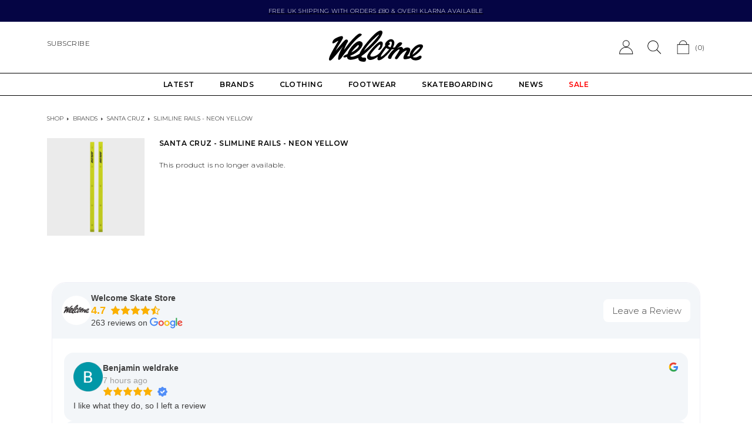

--- FILE ---
content_type: text/html; charset=utf-8
request_url: https://welcomeleeds.com/products/santa-cruz-cell-block-slimline-rails-neon-yellow
body_size: 31469
content:
<!doctype html>
<html class="no-js" lang="en">
  <head>
    <meta charset="utf-8">
    <meta http-equiv="X-UA-Compatible" content="IE=edge">
    <meta name="viewport" content="width=device-width,initial-scale=1">
    <meta name="theme-color" content="">
    
    <link rel="preconnect" href="https://cdn.shopify.com" crossorigin>

<!-- Google Tag Manager -->
<script>(function(w,d,s,l,i){w[l]=w[l]||[];w[l].push({'gtm.start':
new Date().getTime(),event:'gtm.js'});var f=d.getElementsByTagName(s)[0],
j=d.createElement(s),dl=l!='dataLayer'?'&l='+l:'';j.async=true;j.src=
'https://www.googletagmanager.com/gtm.js?id='+i+dl;f.parentNode.insertBefore(j,f);
})(window,document,'script','dataLayer','GTM-WSQ845X');</script>
<!-- End Google Tag Manager -->

    

    <title>
      Santa Cruz - Slimline Rails - Neon Yellow
 &ndash; Welcome Skate Store</title><link rel="icon" type="image/png" href="//welcomeleeds.com/cdn/shop/files/android-chrome-512x512_32x32.png?v=1741339729">
      <meta name="description" content="SANTA CRUZ - SLIMLINE RAILS - NEON YELLOW Key Features - Pack of 2 rails Made of strong hard grade nylon Fixing screws included Helps with longer sliding on rough surfaces">
    

    

<meta property="og:site_name" content="Welcome Skate Store">
<meta property="og:url" content="https://welcomeleeds.com/products/santa-cruz-cell-block-slimline-rails-neon-yellow">
<meta property="og:title" content="Santa Cruz - Slimline Rails - Neon Yellow">
<meta property="og:type" content="product">
<meta property="og:description" content="SANTA CRUZ - SLIMLINE RAILS - NEON YELLOW Key Features - Pack of 2 rails Made of strong hard grade nylon Fixing screws included Helps with longer sliding on rough surfaces"><meta property="og:image" content="http://welcomeleeds.com/cdn/shop/products/RAILS_71b702e3-3ddf-495b-b265-ed2c9da880d9.jpg?v=1676981384">
  <meta property="og:image:secure_url" content="https://welcomeleeds.com/cdn/shop/products/RAILS_71b702e3-3ddf-495b-b265-ed2c9da880d9.jpg?v=1676981384">
  <meta property="og:image:width" content="1800">
  <meta property="og:image:height" content="1800"><meta property="og:price:amount" content="12.00">
  <meta property="og:price:currency" content="GBP"><meta name="twitter:card" content="summary_large_image">
<meta name="twitter:title" content="Santa Cruz - Slimline Rails - Neon Yellow">
<meta name="twitter:description" content="SANTA CRUZ - SLIMLINE RAILS - NEON YELLOW Key Features - Pack of 2 rails Made of strong hard grade nylon Fixing screws included Helps with longer sliding on rough surfaces">


    
    <div id="shopify-section-canonical-links" class="shopify-section">

<link rel="canonical" href="https://welcomeleeds.com/products/santa-cruz-cell-block-slimline-rails-neon-yellow">

</div>
    

    <script src="//welcomeleeds.com/cdn/shop/t/6/assets/global.js?v=134895141903428787311655811638" defer="defer"></script>
    <script src="//welcomeleeds.com/cdn/shop/t/6/assets/vendor.js?v=65234930329106678701664886427"></script>
    <script src="//welcomeleeds.com/cdn/shop/t/6/assets/welcome.js?v=142226765022251093971697810663" defer="defer"></script>
    <script>window.performance && window.performance.mark && window.performance.mark('shopify.content_for_header.start');</script><meta name="google-site-verification" content="STrMPftfe6ywbBN3tAs_N_B40CMgsbIYAyXtKJ6xHVI">
<meta id="shopify-digital-wallet" name="shopify-digital-wallet" content="/11958136/digital_wallets/dialog">
<meta name="shopify-checkout-api-token" content="c98085cb7d2982aa46dc798360a6701e">
<meta id="in-context-paypal-metadata" data-shop-id="11958136" data-venmo-supported="false" data-environment="production" data-locale="en_US" data-paypal-v4="true" data-currency="GBP">
<link rel="alternate" type="application/json+oembed" href="https://welcomeleeds.com/products/santa-cruz-cell-block-slimline-rails-neon-yellow.oembed">
<script async="async" src="/checkouts/internal/preloads.js?locale=en-GB"></script>
<link rel="preconnect" href="https://shop.app" crossorigin="anonymous">
<script async="async" src="https://shop.app/checkouts/internal/preloads.js?locale=en-GB&shop_id=11958136" crossorigin="anonymous"></script>
<script id="apple-pay-shop-capabilities" type="application/json">{"shopId":11958136,"countryCode":"GB","currencyCode":"GBP","merchantCapabilities":["supports3DS"],"merchantId":"gid:\/\/shopify\/Shop\/11958136","merchantName":"Welcome Skate Store","requiredBillingContactFields":["postalAddress","email","phone"],"requiredShippingContactFields":["postalAddress","email","phone"],"shippingType":"shipping","supportedNetworks":["visa","maestro","masterCard","amex","discover","elo"],"total":{"type":"pending","label":"Welcome Skate Store","amount":"1.00"},"shopifyPaymentsEnabled":true,"supportsSubscriptions":true}</script>
<script id="shopify-features" type="application/json">{"accessToken":"c98085cb7d2982aa46dc798360a6701e","betas":["rich-media-storefront-analytics"],"domain":"welcomeleeds.com","predictiveSearch":true,"shopId":11958136,"locale":"en"}</script>
<script>var Shopify = Shopify || {};
Shopify.shop = "welcome-skate-store.myshopify.com";
Shopify.locale = "en";
Shopify.currency = {"active":"GBP","rate":"1.0"};
Shopify.country = "GB";
Shopify.theme = {"name":"Welcome 2022 [Master]","id":121075695679,"schema_name":"Welcome","schema_version":"0.0.1","theme_store_id":null,"role":"main"};
Shopify.theme.handle = "null";
Shopify.theme.style = {"id":null,"handle":null};
Shopify.cdnHost = "welcomeleeds.com/cdn";
Shopify.routes = Shopify.routes || {};
Shopify.routes.root = "/";</script>
<script type="module">!function(o){(o.Shopify=o.Shopify||{}).modules=!0}(window);</script>
<script>!function(o){function n(){var o=[];function n(){o.push(Array.prototype.slice.apply(arguments))}return n.q=o,n}var t=o.Shopify=o.Shopify||{};t.loadFeatures=n(),t.autoloadFeatures=n()}(window);</script>
<script>
  window.ShopifyPay = window.ShopifyPay || {};
  window.ShopifyPay.apiHost = "shop.app\/pay";
  window.ShopifyPay.redirectState = null;
</script>
<script id="shop-js-analytics" type="application/json">{"pageType":"product"}</script>
<script defer="defer" async type="module" src="//welcomeleeds.com/cdn/shopifycloud/shop-js/modules/v2/client.init-shop-cart-sync_BT-GjEfc.en.esm.js"></script>
<script defer="defer" async type="module" src="//welcomeleeds.com/cdn/shopifycloud/shop-js/modules/v2/chunk.common_D58fp_Oc.esm.js"></script>
<script defer="defer" async type="module" src="//welcomeleeds.com/cdn/shopifycloud/shop-js/modules/v2/chunk.modal_xMitdFEc.esm.js"></script>
<script type="module">
  await import("//welcomeleeds.com/cdn/shopifycloud/shop-js/modules/v2/client.init-shop-cart-sync_BT-GjEfc.en.esm.js");
await import("//welcomeleeds.com/cdn/shopifycloud/shop-js/modules/v2/chunk.common_D58fp_Oc.esm.js");
await import("//welcomeleeds.com/cdn/shopifycloud/shop-js/modules/v2/chunk.modal_xMitdFEc.esm.js");

  window.Shopify.SignInWithShop?.initShopCartSync?.({"fedCMEnabled":true,"windoidEnabled":true});

</script>
<script>
  window.Shopify = window.Shopify || {};
  if (!window.Shopify.featureAssets) window.Shopify.featureAssets = {};
  window.Shopify.featureAssets['shop-js'] = {"shop-cart-sync":["modules/v2/client.shop-cart-sync_DZOKe7Ll.en.esm.js","modules/v2/chunk.common_D58fp_Oc.esm.js","modules/v2/chunk.modal_xMitdFEc.esm.js"],"init-fed-cm":["modules/v2/client.init-fed-cm_B6oLuCjv.en.esm.js","modules/v2/chunk.common_D58fp_Oc.esm.js","modules/v2/chunk.modal_xMitdFEc.esm.js"],"shop-cash-offers":["modules/v2/client.shop-cash-offers_D2sdYoxE.en.esm.js","modules/v2/chunk.common_D58fp_Oc.esm.js","modules/v2/chunk.modal_xMitdFEc.esm.js"],"shop-login-button":["modules/v2/client.shop-login-button_QeVjl5Y3.en.esm.js","modules/v2/chunk.common_D58fp_Oc.esm.js","modules/v2/chunk.modal_xMitdFEc.esm.js"],"pay-button":["modules/v2/client.pay-button_DXTOsIq6.en.esm.js","modules/v2/chunk.common_D58fp_Oc.esm.js","modules/v2/chunk.modal_xMitdFEc.esm.js"],"shop-button":["modules/v2/client.shop-button_DQZHx9pm.en.esm.js","modules/v2/chunk.common_D58fp_Oc.esm.js","modules/v2/chunk.modal_xMitdFEc.esm.js"],"avatar":["modules/v2/client.avatar_BTnouDA3.en.esm.js"],"init-windoid":["modules/v2/client.init-windoid_CR1B-cfM.en.esm.js","modules/v2/chunk.common_D58fp_Oc.esm.js","modules/v2/chunk.modal_xMitdFEc.esm.js"],"init-shop-for-new-customer-accounts":["modules/v2/client.init-shop-for-new-customer-accounts_C_vY_xzh.en.esm.js","modules/v2/client.shop-login-button_QeVjl5Y3.en.esm.js","modules/v2/chunk.common_D58fp_Oc.esm.js","modules/v2/chunk.modal_xMitdFEc.esm.js"],"init-shop-email-lookup-coordinator":["modules/v2/client.init-shop-email-lookup-coordinator_BI7n9ZSv.en.esm.js","modules/v2/chunk.common_D58fp_Oc.esm.js","modules/v2/chunk.modal_xMitdFEc.esm.js"],"init-shop-cart-sync":["modules/v2/client.init-shop-cart-sync_BT-GjEfc.en.esm.js","modules/v2/chunk.common_D58fp_Oc.esm.js","modules/v2/chunk.modal_xMitdFEc.esm.js"],"shop-toast-manager":["modules/v2/client.shop-toast-manager_DiYdP3xc.en.esm.js","modules/v2/chunk.common_D58fp_Oc.esm.js","modules/v2/chunk.modal_xMitdFEc.esm.js"],"init-customer-accounts":["modules/v2/client.init-customer-accounts_D9ZNqS-Q.en.esm.js","modules/v2/client.shop-login-button_QeVjl5Y3.en.esm.js","modules/v2/chunk.common_D58fp_Oc.esm.js","modules/v2/chunk.modal_xMitdFEc.esm.js"],"init-customer-accounts-sign-up":["modules/v2/client.init-customer-accounts-sign-up_iGw4briv.en.esm.js","modules/v2/client.shop-login-button_QeVjl5Y3.en.esm.js","modules/v2/chunk.common_D58fp_Oc.esm.js","modules/v2/chunk.modal_xMitdFEc.esm.js"],"shop-follow-button":["modules/v2/client.shop-follow-button_CqMgW2wH.en.esm.js","modules/v2/chunk.common_D58fp_Oc.esm.js","modules/v2/chunk.modal_xMitdFEc.esm.js"],"checkout-modal":["modules/v2/client.checkout-modal_xHeaAweL.en.esm.js","modules/v2/chunk.common_D58fp_Oc.esm.js","modules/v2/chunk.modal_xMitdFEc.esm.js"],"shop-login":["modules/v2/client.shop-login_D91U-Q7h.en.esm.js","modules/v2/chunk.common_D58fp_Oc.esm.js","modules/v2/chunk.modal_xMitdFEc.esm.js"],"lead-capture":["modules/v2/client.lead-capture_BJmE1dJe.en.esm.js","modules/v2/chunk.common_D58fp_Oc.esm.js","modules/v2/chunk.modal_xMitdFEc.esm.js"],"payment-terms":["modules/v2/client.payment-terms_Ci9AEqFq.en.esm.js","modules/v2/chunk.common_D58fp_Oc.esm.js","modules/v2/chunk.modal_xMitdFEc.esm.js"]};
</script>
<script>(function() {
  var isLoaded = false;
  function asyncLoad() {
    if (isLoaded) return;
    isLoaded = true;
    var urls = ["https:\/\/cdn.grw.reputon.com\/assets\/widget.js?shop=welcome-skate-store.myshopify.com","https:\/\/s3.eu-west-1.amazonaws.com\/production-klarna-il-shopify-osm\/7bec47374bc1cb6b6338dfd4d69e7bffd4f4b70b\/welcome-skate-store.myshopify.com-1753909846447.js?shop=welcome-skate-store.myshopify.com"];
    for (var i = 0; i < urls.length; i++) {
      var s = document.createElement('script');
      s.type = 'text/javascript';
      s.async = true;
      s.src = urls[i];
      var x = document.getElementsByTagName('script')[0];
      x.parentNode.insertBefore(s, x);
    }
  };
  if(window.attachEvent) {
    window.attachEvent('onload', asyncLoad);
  } else {
    window.addEventListener('load', asyncLoad, false);
  }
})();</script>
<script id="__st">var __st={"a":11958136,"offset":0,"reqid":"8492ccec-91d1-43be-b5d2-5dbe500128c2-1769386454","pageurl":"welcomeleeds.com\/products\/santa-cruz-cell-block-slimline-rails-neon-yellow","u":"92848884d242","p":"product","rtyp":"product","rid":4781534609471};</script>
<script>window.ShopifyPaypalV4VisibilityTracking = true;</script>
<script id="captcha-bootstrap">!function(){'use strict';const t='contact',e='account',n='new_comment',o=[[t,t],['blogs',n],['comments',n],[t,'customer']],c=[[e,'customer_login'],[e,'guest_login'],[e,'recover_customer_password'],[e,'create_customer']],r=t=>t.map((([t,e])=>`form[action*='/${t}']:not([data-nocaptcha='true']) input[name='form_type'][value='${e}']`)).join(','),a=t=>()=>t?[...document.querySelectorAll(t)].map((t=>t.form)):[];function s(){const t=[...o],e=r(t);return a(e)}const i='password',u='form_key',d=['recaptcha-v3-token','g-recaptcha-response','h-captcha-response',i],f=()=>{try{return window.sessionStorage}catch{return}},m='__shopify_v',_=t=>t.elements[u];function p(t,e,n=!1){try{const o=window.sessionStorage,c=JSON.parse(o.getItem(e)),{data:r}=function(t){const{data:e,action:n}=t;return t[m]||n?{data:e,action:n}:{data:t,action:n}}(c);for(const[e,n]of Object.entries(r))t.elements[e]&&(t.elements[e].value=n);n&&o.removeItem(e)}catch(o){console.error('form repopulation failed',{error:o})}}const l='form_type',E='cptcha';function T(t){t.dataset[E]=!0}const w=window,h=w.document,L='Shopify',v='ce_forms',y='captcha';let A=!1;((t,e)=>{const n=(g='f06e6c50-85a8-45c8-87d0-21a2b65856fe',I='https://cdn.shopify.com/shopifycloud/storefront-forms-hcaptcha/ce_storefront_forms_captcha_hcaptcha.v1.5.2.iife.js',D={infoText:'Protected by hCaptcha',privacyText:'Privacy',termsText:'Terms'},(t,e,n)=>{const o=w[L][v],c=o.bindForm;if(c)return c(t,g,e,D).then(n);var r;o.q.push([[t,g,e,D],n]),r=I,A||(h.body.append(Object.assign(h.createElement('script'),{id:'captcha-provider',async:!0,src:r})),A=!0)});var g,I,D;w[L]=w[L]||{},w[L][v]=w[L][v]||{},w[L][v].q=[],w[L][y]=w[L][y]||{},w[L][y].protect=function(t,e){n(t,void 0,e),T(t)},Object.freeze(w[L][y]),function(t,e,n,w,h,L){const[v,y,A,g]=function(t,e,n){const i=e?o:[],u=t?c:[],d=[...i,...u],f=r(d),m=r(i),_=r(d.filter((([t,e])=>n.includes(e))));return[a(f),a(m),a(_),s()]}(w,h,L),I=t=>{const e=t.target;return e instanceof HTMLFormElement?e:e&&e.form},D=t=>v().includes(t);t.addEventListener('submit',(t=>{const e=I(t);if(!e)return;const n=D(e)&&!e.dataset.hcaptchaBound&&!e.dataset.recaptchaBound,o=_(e),c=g().includes(e)&&(!o||!o.value);(n||c)&&t.preventDefault(),c&&!n&&(function(t){try{if(!f())return;!function(t){const e=f();if(!e)return;const n=_(t);if(!n)return;const o=n.value;o&&e.removeItem(o)}(t);const e=Array.from(Array(32),(()=>Math.random().toString(36)[2])).join('');!function(t,e){_(t)||t.append(Object.assign(document.createElement('input'),{type:'hidden',name:u})),t.elements[u].value=e}(t,e),function(t,e){const n=f();if(!n)return;const o=[...t.querySelectorAll(`input[type='${i}']`)].map((({name:t})=>t)),c=[...d,...o],r={};for(const[a,s]of new FormData(t).entries())c.includes(a)||(r[a]=s);n.setItem(e,JSON.stringify({[m]:1,action:t.action,data:r}))}(t,e)}catch(e){console.error('failed to persist form',e)}}(e),e.submit())}));const S=(t,e)=>{t&&!t.dataset[E]&&(n(t,e.some((e=>e===t))),T(t))};for(const o of['focusin','change'])t.addEventListener(o,(t=>{const e=I(t);D(e)&&S(e,y())}));const B=e.get('form_key'),M=e.get(l),P=B&&M;t.addEventListener('DOMContentLoaded',(()=>{const t=y();if(P)for(const e of t)e.elements[l].value===M&&p(e,B);[...new Set([...A(),...v().filter((t=>'true'===t.dataset.shopifyCaptcha))])].forEach((e=>S(e,t)))}))}(h,new URLSearchParams(w.location.search),n,t,e,['guest_login'])})(!0,!0)}();</script>
<script integrity="sha256-4kQ18oKyAcykRKYeNunJcIwy7WH5gtpwJnB7kiuLZ1E=" data-source-attribution="shopify.loadfeatures" defer="defer" src="//welcomeleeds.com/cdn/shopifycloud/storefront/assets/storefront/load_feature-a0a9edcb.js" crossorigin="anonymous"></script>
<script crossorigin="anonymous" defer="defer" src="//welcomeleeds.com/cdn/shopifycloud/storefront/assets/shopify_pay/storefront-65b4c6d7.js?v=20250812"></script>
<script data-source-attribution="shopify.dynamic_checkout.dynamic.init">var Shopify=Shopify||{};Shopify.PaymentButton=Shopify.PaymentButton||{isStorefrontPortableWallets:!0,init:function(){window.Shopify.PaymentButton.init=function(){};var t=document.createElement("script");t.src="https://welcomeleeds.com/cdn/shopifycloud/portable-wallets/latest/portable-wallets.en.js",t.type="module",document.head.appendChild(t)}};
</script>
<script data-source-attribution="shopify.dynamic_checkout.buyer_consent">
  function portableWalletsHideBuyerConsent(e){var t=document.getElementById("shopify-buyer-consent"),n=document.getElementById("shopify-subscription-policy-button");t&&n&&(t.classList.add("hidden"),t.setAttribute("aria-hidden","true"),n.removeEventListener("click",e))}function portableWalletsShowBuyerConsent(e){var t=document.getElementById("shopify-buyer-consent"),n=document.getElementById("shopify-subscription-policy-button");t&&n&&(t.classList.remove("hidden"),t.removeAttribute("aria-hidden"),n.addEventListener("click",e))}window.Shopify?.PaymentButton&&(window.Shopify.PaymentButton.hideBuyerConsent=portableWalletsHideBuyerConsent,window.Shopify.PaymentButton.showBuyerConsent=portableWalletsShowBuyerConsent);
</script>
<script data-source-attribution="shopify.dynamic_checkout.cart.bootstrap">document.addEventListener("DOMContentLoaded",(function(){function t(){return document.querySelector("shopify-accelerated-checkout-cart, shopify-accelerated-checkout")}if(t())Shopify.PaymentButton.init();else{new MutationObserver((function(e,n){t()&&(Shopify.PaymentButton.init(),n.disconnect())})).observe(document.body,{childList:!0,subtree:!0})}}));
</script>
<script id='scb4127' type='text/javascript' async='' src='https://welcomeleeds.com/cdn/shopifycloud/privacy-banner/storefront-banner.js'></script><link id="shopify-accelerated-checkout-styles" rel="stylesheet" media="screen" href="https://welcomeleeds.com/cdn/shopifycloud/portable-wallets/latest/accelerated-checkout-backwards-compat.css" crossorigin="anonymous">
<style id="shopify-accelerated-checkout-cart">
        #shopify-buyer-consent {
  margin-top: 1em;
  display: inline-block;
  width: 100%;
}

#shopify-buyer-consent.hidden {
  display: none;
}

#shopify-subscription-policy-button {
  background: none;
  border: none;
  padding: 0;
  text-decoration: underline;
  font-size: inherit;
  cursor: pointer;
}

#shopify-subscription-policy-button::before {
  box-shadow: none;
}

      </style>
<script id="sections-script" data-sections="related-products" defer="defer" src="//welcomeleeds.com/cdn/shop/t/6/compiled_assets/scripts.js?v=40013"></script>
<script>window.performance && window.performance.mark && window.performance.mark('shopify.content_for_header.end');</script>

    <link href="//welcomeleeds.com/cdn/shop/t/6/assets/theme.css?v=12294231521995504951753950436" rel="stylesheet" type="text/css" media="all" />
    
    <script>document.documentElement.className = document.documentElement.className.replace('no-js', 'js');
    if (Shopify.designMode) {
      document.documentElement.classList.add('shopify-design-mode');
    }
    </script>
    <div id="shopify-section-filter-menu-settings" class="shopify-section"><style type="text/css">
/*  Filter Menu Color and Image Section CSS */</style>
<link href="//welcomeleeds.com/cdn/shop/t/6/assets/filter-menu.scss.css?v=130109654003218400301696201178" rel="stylesheet" type="text/css" media="all" />
<script src="//welcomeleeds.com/cdn/shop/t/6/assets/filter-menu.js?v=129707433446847124811696201178" type="text/javascript"></script>




</div>

    <script> 
      window.SearchaniseIncluded = true; 
    </script>

    
    
  <!-- BEGIN app block: shopify://apps/seowill-redirects/blocks/brokenlink-404/cc7b1996-e567-42d0-8862-356092041863 -->
<script type="text/javascript">
    !function(t){var e={};function r(n){if(e[n])return e[n].exports;var o=e[n]={i:n,l:!1,exports:{}};return t[n].call(o.exports,o,o.exports,r),o.l=!0,o.exports}r.m=t,r.c=e,r.d=function(t,e,n){r.o(t,e)||Object.defineProperty(t,e,{enumerable:!0,get:n})},r.r=function(t){"undefined"!==typeof Symbol&&Symbol.toStringTag&&Object.defineProperty(t,Symbol.toStringTag,{value:"Module"}),Object.defineProperty(t,"__esModule",{value:!0})},r.t=function(t,e){if(1&e&&(t=r(t)),8&e)return t;if(4&e&&"object"===typeof t&&t&&t.__esModule)return t;var n=Object.create(null);if(r.r(n),Object.defineProperty(n,"default",{enumerable:!0,value:t}),2&e&&"string"!=typeof t)for(var o in t)r.d(n,o,function(e){return t[e]}.bind(null,o));return n},r.n=function(t){var e=t&&t.__esModule?function(){return t.default}:function(){return t};return r.d(e,"a",e),e},r.o=function(t,e){return Object.prototype.hasOwnProperty.call(t,e)},r.p="",r(r.s=11)}([function(t,e,r){"use strict";var n=r(2),o=Object.prototype.toString;function i(t){return"[object Array]"===o.call(t)}function a(t){return"undefined"===typeof t}function u(t){return null!==t&&"object"===typeof t}function s(t){return"[object Function]"===o.call(t)}function c(t,e){if(null!==t&&"undefined"!==typeof t)if("object"!==typeof t&&(t=[t]),i(t))for(var r=0,n=t.length;r<n;r++)e.call(null,t[r],r,t);else for(var o in t)Object.prototype.hasOwnProperty.call(t,o)&&e.call(null,t[o],o,t)}t.exports={isArray:i,isArrayBuffer:function(t){return"[object ArrayBuffer]"===o.call(t)},isBuffer:function(t){return null!==t&&!a(t)&&null!==t.constructor&&!a(t.constructor)&&"function"===typeof t.constructor.isBuffer&&t.constructor.isBuffer(t)},isFormData:function(t){return"undefined"!==typeof FormData&&t instanceof FormData},isArrayBufferView:function(t){return"undefined"!==typeof ArrayBuffer&&ArrayBuffer.isView?ArrayBuffer.isView(t):t&&t.buffer&&t.buffer instanceof ArrayBuffer},isString:function(t){return"string"===typeof t},isNumber:function(t){return"number"===typeof t},isObject:u,isUndefined:a,isDate:function(t){return"[object Date]"===o.call(t)},isFile:function(t){return"[object File]"===o.call(t)},isBlob:function(t){return"[object Blob]"===o.call(t)},isFunction:s,isStream:function(t){return u(t)&&s(t.pipe)},isURLSearchParams:function(t){return"undefined"!==typeof URLSearchParams&&t instanceof URLSearchParams},isStandardBrowserEnv:function(){return("undefined"===typeof navigator||"ReactNative"!==navigator.product&&"NativeScript"!==navigator.product&&"NS"!==navigator.product)&&("undefined"!==typeof window&&"undefined"!==typeof document)},forEach:c,merge:function t(){var e={};function r(r,n){"object"===typeof e[n]&&"object"===typeof r?e[n]=t(e[n],r):e[n]=r}for(var n=0,o=arguments.length;n<o;n++)c(arguments[n],r);return e},deepMerge:function t(){var e={};function r(r,n){"object"===typeof e[n]&&"object"===typeof r?e[n]=t(e[n],r):e[n]="object"===typeof r?t({},r):r}for(var n=0,o=arguments.length;n<o;n++)c(arguments[n],r);return e},extend:function(t,e,r){return c(e,(function(e,o){t[o]=r&&"function"===typeof e?n(e,r):e})),t},trim:function(t){return t.replace(/^\s*/,"").replace(/\s*$/,"")}}},function(t,e,r){t.exports=r(12)},function(t,e,r){"use strict";t.exports=function(t,e){return function(){for(var r=new Array(arguments.length),n=0;n<r.length;n++)r[n]=arguments[n];return t.apply(e,r)}}},function(t,e,r){"use strict";var n=r(0);function o(t){return encodeURIComponent(t).replace(/%40/gi,"@").replace(/%3A/gi,":").replace(/%24/g,"$").replace(/%2C/gi,",").replace(/%20/g,"+").replace(/%5B/gi,"[").replace(/%5D/gi,"]")}t.exports=function(t,e,r){if(!e)return t;var i;if(r)i=r(e);else if(n.isURLSearchParams(e))i=e.toString();else{var a=[];n.forEach(e,(function(t,e){null!==t&&"undefined"!==typeof t&&(n.isArray(t)?e+="[]":t=[t],n.forEach(t,(function(t){n.isDate(t)?t=t.toISOString():n.isObject(t)&&(t=JSON.stringify(t)),a.push(o(e)+"="+o(t))})))})),i=a.join("&")}if(i){var u=t.indexOf("#");-1!==u&&(t=t.slice(0,u)),t+=(-1===t.indexOf("?")?"?":"&")+i}return t}},function(t,e,r){"use strict";t.exports=function(t){return!(!t||!t.__CANCEL__)}},function(t,e,r){"use strict";(function(e){var n=r(0),o=r(19),i={"Content-Type":"application/x-www-form-urlencoded"};function a(t,e){!n.isUndefined(t)&&n.isUndefined(t["Content-Type"])&&(t["Content-Type"]=e)}var u={adapter:function(){var t;return("undefined"!==typeof XMLHttpRequest||"undefined"!==typeof e&&"[object process]"===Object.prototype.toString.call(e))&&(t=r(6)),t}(),transformRequest:[function(t,e){return o(e,"Accept"),o(e,"Content-Type"),n.isFormData(t)||n.isArrayBuffer(t)||n.isBuffer(t)||n.isStream(t)||n.isFile(t)||n.isBlob(t)?t:n.isArrayBufferView(t)?t.buffer:n.isURLSearchParams(t)?(a(e,"application/x-www-form-urlencoded;charset=utf-8"),t.toString()):n.isObject(t)?(a(e,"application/json;charset=utf-8"),JSON.stringify(t)):t}],transformResponse:[function(t){if("string"===typeof t)try{t=JSON.parse(t)}catch(e){}return t}],timeout:0,xsrfCookieName:"XSRF-TOKEN",xsrfHeaderName:"X-XSRF-TOKEN",maxContentLength:-1,validateStatus:function(t){return t>=200&&t<300},headers:{common:{Accept:"application/json, text/plain, */*"}}};n.forEach(["delete","get","head"],(function(t){u.headers[t]={}})),n.forEach(["post","put","patch"],(function(t){u.headers[t]=n.merge(i)})),t.exports=u}).call(this,r(18))},function(t,e,r){"use strict";var n=r(0),o=r(20),i=r(3),a=r(22),u=r(25),s=r(26),c=r(7);t.exports=function(t){return new Promise((function(e,f){var l=t.data,p=t.headers;n.isFormData(l)&&delete p["Content-Type"];var h=new XMLHttpRequest;if(t.auth){var d=t.auth.username||"",m=t.auth.password||"";p.Authorization="Basic "+btoa(d+":"+m)}var y=a(t.baseURL,t.url);if(h.open(t.method.toUpperCase(),i(y,t.params,t.paramsSerializer),!0),h.timeout=t.timeout,h.onreadystatechange=function(){if(h&&4===h.readyState&&(0!==h.status||h.responseURL&&0===h.responseURL.indexOf("file:"))){var r="getAllResponseHeaders"in h?u(h.getAllResponseHeaders()):null,n={data:t.responseType&&"text"!==t.responseType?h.response:h.responseText,status:h.status,statusText:h.statusText,headers:r,config:t,request:h};o(e,f,n),h=null}},h.onabort=function(){h&&(f(c("Request aborted",t,"ECONNABORTED",h)),h=null)},h.onerror=function(){f(c("Network Error",t,null,h)),h=null},h.ontimeout=function(){var e="timeout of "+t.timeout+"ms exceeded";t.timeoutErrorMessage&&(e=t.timeoutErrorMessage),f(c(e,t,"ECONNABORTED",h)),h=null},n.isStandardBrowserEnv()){var v=r(27),g=(t.withCredentials||s(y))&&t.xsrfCookieName?v.read(t.xsrfCookieName):void 0;g&&(p[t.xsrfHeaderName]=g)}if("setRequestHeader"in h&&n.forEach(p,(function(t,e){"undefined"===typeof l&&"content-type"===e.toLowerCase()?delete p[e]:h.setRequestHeader(e,t)})),n.isUndefined(t.withCredentials)||(h.withCredentials=!!t.withCredentials),t.responseType)try{h.responseType=t.responseType}catch(w){if("json"!==t.responseType)throw w}"function"===typeof t.onDownloadProgress&&h.addEventListener("progress",t.onDownloadProgress),"function"===typeof t.onUploadProgress&&h.upload&&h.upload.addEventListener("progress",t.onUploadProgress),t.cancelToken&&t.cancelToken.promise.then((function(t){h&&(h.abort(),f(t),h=null)})),void 0===l&&(l=null),h.send(l)}))}},function(t,e,r){"use strict";var n=r(21);t.exports=function(t,e,r,o,i){var a=new Error(t);return n(a,e,r,o,i)}},function(t,e,r){"use strict";var n=r(0);t.exports=function(t,e){e=e||{};var r={},o=["url","method","params","data"],i=["headers","auth","proxy"],a=["baseURL","url","transformRequest","transformResponse","paramsSerializer","timeout","withCredentials","adapter","responseType","xsrfCookieName","xsrfHeaderName","onUploadProgress","onDownloadProgress","maxContentLength","validateStatus","maxRedirects","httpAgent","httpsAgent","cancelToken","socketPath"];n.forEach(o,(function(t){"undefined"!==typeof e[t]&&(r[t]=e[t])})),n.forEach(i,(function(o){n.isObject(e[o])?r[o]=n.deepMerge(t[o],e[o]):"undefined"!==typeof e[o]?r[o]=e[o]:n.isObject(t[o])?r[o]=n.deepMerge(t[o]):"undefined"!==typeof t[o]&&(r[o]=t[o])})),n.forEach(a,(function(n){"undefined"!==typeof e[n]?r[n]=e[n]:"undefined"!==typeof t[n]&&(r[n]=t[n])}));var u=o.concat(i).concat(a),s=Object.keys(e).filter((function(t){return-1===u.indexOf(t)}));return n.forEach(s,(function(n){"undefined"!==typeof e[n]?r[n]=e[n]:"undefined"!==typeof t[n]&&(r[n]=t[n])})),r}},function(t,e,r){"use strict";function n(t){this.message=t}n.prototype.toString=function(){return"Cancel"+(this.message?": "+this.message:"")},n.prototype.__CANCEL__=!0,t.exports=n},function(t,e,r){t.exports=r(13)},function(t,e,r){t.exports=r(30)},function(t,e,r){var n=function(t){"use strict";var e=Object.prototype,r=e.hasOwnProperty,n="function"===typeof Symbol?Symbol:{},o=n.iterator||"@@iterator",i=n.asyncIterator||"@@asyncIterator",a=n.toStringTag||"@@toStringTag";function u(t,e,r){return Object.defineProperty(t,e,{value:r,enumerable:!0,configurable:!0,writable:!0}),t[e]}try{u({},"")}catch(S){u=function(t,e,r){return t[e]=r}}function s(t,e,r,n){var o=e&&e.prototype instanceof l?e:l,i=Object.create(o.prototype),a=new L(n||[]);return i._invoke=function(t,e,r){var n="suspendedStart";return function(o,i){if("executing"===n)throw new Error("Generator is already running");if("completed"===n){if("throw"===o)throw i;return j()}for(r.method=o,r.arg=i;;){var a=r.delegate;if(a){var u=x(a,r);if(u){if(u===f)continue;return u}}if("next"===r.method)r.sent=r._sent=r.arg;else if("throw"===r.method){if("suspendedStart"===n)throw n="completed",r.arg;r.dispatchException(r.arg)}else"return"===r.method&&r.abrupt("return",r.arg);n="executing";var s=c(t,e,r);if("normal"===s.type){if(n=r.done?"completed":"suspendedYield",s.arg===f)continue;return{value:s.arg,done:r.done}}"throw"===s.type&&(n="completed",r.method="throw",r.arg=s.arg)}}}(t,r,a),i}function c(t,e,r){try{return{type:"normal",arg:t.call(e,r)}}catch(S){return{type:"throw",arg:S}}}t.wrap=s;var f={};function l(){}function p(){}function h(){}var d={};d[o]=function(){return this};var m=Object.getPrototypeOf,y=m&&m(m(T([])));y&&y!==e&&r.call(y,o)&&(d=y);var v=h.prototype=l.prototype=Object.create(d);function g(t){["next","throw","return"].forEach((function(e){u(t,e,(function(t){return this._invoke(e,t)}))}))}function w(t,e){var n;this._invoke=function(o,i){function a(){return new e((function(n,a){!function n(o,i,a,u){var s=c(t[o],t,i);if("throw"!==s.type){var f=s.arg,l=f.value;return l&&"object"===typeof l&&r.call(l,"__await")?e.resolve(l.__await).then((function(t){n("next",t,a,u)}),(function(t){n("throw",t,a,u)})):e.resolve(l).then((function(t){f.value=t,a(f)}),(function(t){return n("throw",t,a,u)}))}u(s.arg)}(o,i,n,a)}))}return n=n?n.then(a,a):a()}}function x(t,e){var r=t.iterator[e.method];if(void 0===r){if(e.delegate=null,"throw"===e.method){if(t.iterator.return&&(e.method="return",e.arg=void 0,x(t,e),"throw"===e.method))return f;e.method="throw",e.arg=new TypeError("The iterator does not provide a 'throw' method")}return f}var n=c(r,t.iterator,e.arg);if("throw"===n.type)return e.method="throw",e.arg=n.arg,e.delegate=null,f;var o=n.arg;return o?o.done?(e[t.resultName]=o.value,e.next=t.nextLoc,"return"!==e.method&&(e.method="next",e.arg=void 0),e.delegate=null,f):o:(e.method="throw",e.arg=new TypeError("iterator result is not an object"),e.delegate=null,f)}function b(t){var e={tryLoc:t[0]};1 in t&&(e.catchLoc=t[1]),2 in t&&(e.finallyLoc=t[2],e.afterLoc=t[3]),this.tryEntries.push(e)}function E(t){var e=t.completion||{};e.type="normal",delete e.arg,t.completion=e}function L(t){this.tryEntries=[{tryLoc:"root"}],t.forEach(b,this),this.reset(!0)}function T(t){if(t){var e=t[o];if(e)return e.call(t);if("function"===typeof t.next)return t;if(!isNaN(t.length)){var n=-1,i=function e(){for(;++n<t.length;)if(r.call(t,n))return e.value=t[n],e.done=!1,e;return e.value=void 0,e.done=!0,e};return i.next=i}}return{next:j}}function j(){return{value:void 0,done:!0}}return p.prototype=v.constructor=h,h.constructor=p,p.displayName=u(h,a,"GeneratorFunction"),t.isGeneratorFunction=function(t){var e="function"===typeof t&&t.constructor;return!!e&&(e===p||"GeneratorFunction"===(e.displayName||e.name))},t.mark=function(t){return Object.setPrototypeOf?Object.setPrototypeOf(t,h):(t.__proto__=h,u(t,a,"GeneratorFunction")),t.prototype=Object.create(v),t},t.awrap=function(t){return{__await:t}},g(w.prototype),w.prototype[i]=function(){return this},t.AsyncIterator=w,t.async=function(e,r,n,o,i){void 0===i&&(i=Promise);var a=new w(s(e,r,n,o),i);return t.isGeneratorFunction(r)?a:a.next().then((function(t){return t.done?t.value:a.next()}))},g(v),u(v,a,"Generator"),v[o]=function(){return this},v.toString=function(){return"[object Generator]"},t.keys=function(t){var e=[];for(var r in t)e.push(r);return e.reverse(),function r(){for(;e.length;){var n=e.pop();if(n in t)return r.value=n,r.done=!1,r}return r.done=!0,r}},t.values=T,L.prototype={constructor:L,reset:function(t){if(this.prev=0,this.next=0,this.sent=this._sent=void 0,this.done=!1,this.delegate=null,this.method="next",this.arg=void 0,this.tryEntries.forEach(E),!t)for(var e in this)"t"===e.charAt(0)&&r.call(this,e)&&!isNaN(+e.slice(1))&&(this[e]=void 0)},stop:function(){this.done=!0;var t=this.tryEntries[0].completion;if("throw"===t.type)throw t.arg;return this.rval},dispatchException:function(t){if(this.done)throw t;var e=this;function n(r,n){return a.type="throw",a.arg=t,e.next=r,n&&(e.method="next",e.arg=void 0),!!n}for(var o=this.tryEntries.length-1;o>=0;--o){var i=this.tryEntries[o],a=i.completion;if("root"===i.tryLoc)return n("end");if(i.tryLoc<=this.prev){var u=r.call(i,"catchLoc"),s=r.call(i,"finallyLoc");if(u&&s){if(this.prev<i.catchLoc)return n(i.catchLoc,!0);if(this.prev<i.finallyLoc)return n(i.finallyLoc)}else if(u){if(this.prev<i.catchLoc)return n(i.catchLoc,!0)}else{if(!s)throw new Error("try statement without catch or finally");if(this.prev<i.finallyLoc)return n(i.finallyLoc)}}}},abrupt:function(t,e){for(var n=this.tryEntries.length-1;n>=0;--n){var o=this.tryEntries[n];if(o.tryLoc<=this.prev&&r.call(o,"finallyLoc")&&this.prev<o.finallyLoc){var i=o;break}}i&&("break"===t||"continue"===t)&&i.tryLoc<=e&&e<=i.finallyLoc&&(i=null);var a=i?i.completion:{};return a.type=t,a.arg=e,i?(this.method="next",this.next=i.finallyLoc,f):this.complete(a)},complete:function(t,e){if("throw"===t.type)throw t.arg;return"break"===t.type||"continue"===t.type?this.next=t.arg:"return"===t.type?(this.rval=this.arg=t.arg,this.method="return",this.next="end"):"normal"===t.type&&e&&(this.next=e),f},finish:function(t){for(var e=this.tryEntries.length-1;e>=0;--e){var r=this.tryEntries[e];if(r.finallyLoc===t)return this.complete(r.completion,r.afterLoc),E(r),f}},catch:function(t){for(var e=this.tryEntries.length-1;e>=0;--e){var r=this.tryEntries[e];if(r.tryLoc===t){var n=r.completion;if("throw"===n.type){var o=n.arg;E(r)}return o}}throw new Error("illegal catch attempt")},delegateYield:function(t,e,r){return this.delegate={iterator:T(t),resultName:e,nextLoc:r},"next"===this.method&&(this.arg=void 0),f}},t}(t.exports);try{regeneratorRuntime=n}catch(o){Function("r","regeneratorRuntime = r")(n)}},function(t,e,r){"use strict";var n=r(0),o=r(2),i=r(14),a=r(8);function u(t){var e=new i(t),r=o(i.prototype.request,e);return n.extend(r,i.prototype,e),n.extend(r,e),r}var s=u(r(5));s.Axios=i,s.create=function(t){return u(a(s.defaults,t))},s.Cancel=r(9),s.CancelToken=r(28),s.isCancel=r(4),s.all=function(t){return Promise.all(t)},s.spread=r(29),t.exports=s,t.exports.default=s},function(t,e,r){"use strict";var n=r(0),o=r(3),i=r(15),a=r(16),u=r(8);function s(t){this.defaults=t,this.interceptors={request:new i,response:new i}}s.prototype.request=function(t){"string"===typeof t?(t=arguments[1]||{}).url=arguments[0]:t=t||{},(t=u(this.defaults,t)).method?t.method=t.method.toLowerCase():this.defaults.method?t.method=this.defaults.method.toLowerCase():t.method="get";var e=[a,void 0],r=Promise.resolve(t);for(this.interceptors.request.forEach((function(t){e.unshift(t.fulfilled,t.rejected)})),this.interceptors.response.forEach((function(t){e.push(t.fulfilled,t.rejected)}));e.length;)r=r.then(e.shift(),e.shift());return r},s.prototype.getUri=function(t){return t=u(this.defaults,t),o(t.url,t.params,t.paramsSerializer).replace(/^\?/,"")},n.forEach(["delete","get","head","options"],(function(t){s.prototype[t]=function(e,r){return this.request(n.merge(r||{},{method:t,url:e}))}})),n.forEach(["post","put","patch"],(function(t){s.prototype[t]=function(e,r,o){return this.request(n.merge(o||{},{method:t,url:e,data:r}))}})),t.exports=s},function(t,e,r){"use strict";var n=r(0);function o(){this.handlers=[]}o.prototype.use=function(t,e){return this.handlers.push({fulfilled:t,rejected:e}),this.handlers.length-1},o.prototype.eject=function(t){this.handlers[t]&&(this.handlers[t]=null)},o.prototype.forEach=function(t){n.forEach(this.handlers,(function(e){null!==e&&t(e)}))},t.exports=o},function(t,e,r){"use strict";var n=r(0),o=r(17),i=r(4),a=r(5);function u(t){t.cancelToken&&t.cancelToken.throwIfRequested()}t.exports=function(t){return u(t),t.headers=t.headers||{},t.data=o(t.data,t.headers,t.transformRequest),t.headers=n.merge(t.headers.common||{},t.headers[t.method]||{},t.headers),n.forEach(["delete","get","head","post","put","patch","common"],(function(e){delete t.headers[e]})),(t.adapter||a.adapter)(t).then((function(e){return u(t),e.data=o(e.data,e.headers,t.transformResponse),e}),(function(e){return i(e)||(u(t),e&&e.response&&(e.response.data=o(e.response.data,e.response.headers,t.transformResponse))),Promise.reject(e)}))}},function(t,e,r){"use strict";var n=r(0);t.exports=function(t,e,r){return n.forEach(r,(function(r){t=r(t,e)})),t}},function(t,e){var r,n,o=t.exports={};function i(){throw new Error("setTimeout has not been defined")}function a(){throw new Error("clearTimeout has not been defined")}function u(t){if(r===setTimeout)return setTimeout(t,0);if((r===i||!r)&&setTimeout)return r=setTimeout,setTimeout(t,0);try{return r(t,0)}catch(e){try{return r.call(null,t,0)}catch(e){return r.call(this,t,0)}}}!function(){try{r="function"===typeof setTimeout?setTimeout:i}catch(t){r=i}try{n="function"===typeof clearTimeout?clearTimeout:a}catch(t){n=a}}();var s,c=[],f=!1,l=-1;function p(){f&&s&&(f=!1,s.length?c=s.concat(c):l=-1,c.length&&h())}function h(){if(!f){var t=u(p);f=!0;for(var e=c.length;e;){for(s=c,c=[];++l<e;)s&&s[l].run();l=-1,e=c.length}s=null,f=!1,function(t){if(n===clearTimeout)return clearTimeout(t);if((n===a||!n)&&clearTimeout)return n=clearTimeout,clearTimeout(t);try{n(t)}catch(e){try{return n.call(null,t)}catch(e){return n.call(this,t)}}}(t)}}function d(t,e){this.fun=t,this.array=e}function m(){}o.nextTick=function(t){var e=new Array(arguments.length-1);if(arguments.length>1)for(var r=1;r<arguments.length;r++)e[r-1]=arguments[r];c.push(new d(t,e)),1!==c.length||f||u(h)},d.prototype.run=function(){this.fun.apply(null,this.array)},o.title="browser",o.browser=!0,o.env={},o.argv=[],o.version="",o.versions={},o.on=m,o.addListener=m,o.once=m,o.off=m,o.removeListener=m,o.removeAllListeners=m,o.emit=m,o.prependListener=m,o.prependOnceListener=m,o.listeners=function(t){return[]},o.binding=function(t){throw new Error("process.binding is not supported")},o.cwd=function(){return"/"},o.chdir=function(t){throw new Error("process.chdir is not supported")},o.umask=function(){return 0}},function(t,e,r){"use strict";var n=r(0);t.exports=function(t,e){n.forEach(t,(function(r,n){n!==e&&n.toUpperCase()===e.toUpperCase()&&(t[e]=r,delete t[n])}))}},function(t,e,r){"use strict";var n=r(7);t.exports=function(t,e,r){var o=r.config.validateStatus;!o||o(r.status)?t(r):e(n("Request failed with status code "+r.status,r.config,null,r.request,r))}},function(t,e,r){"use strict";t.exports=function(t,e,r,n,o){return t.config=e,r&&(t.code=r),t.request=n,t.response=o,t.isAxiosError=!0,t.toJSON=function(){return{message:this.message,name:this.name,description:this.description,number:this.number,fileName:this.fileName,lineNumber:this.lineNumber,columnNumber:this.columnNumber,stack:this.stack,config:this.config,code:this.code}},t}},function(t,e,r){"use strict";var n=r(23),o=r(24);t.exports=function(t,e){return t&&!n(e)?o(t,e):e}},function(t,e,r){"use strict";t.exports=function(t){return/^([a-z][a-z\d\+\-\.]*:)?\/\//i.test(t)}},function(t,e,r){"use strict";t.exports=function(t,e){return e?t.replace(/\/+$/,"")+"/"+e.replace(/^\/+/,""):t}},function(t,e,r){"use strict";var n=r(0),o=["age","authorization","content-length","content-type","etag","expires","from","host","if-modified-since","if-unmodified-since","last-modified","location","max-forwards","proxy-authorization","referer","retry-after","user-agent"];t.exports=function(t){var e,r,i,a={};return t?(n.forEach(t.split("\n"),(function(t){if(i=t.indexOf(":"),e=n.trim(t.substr(0,i)).toLowerCase(),r=n.trim(t.substr(i+1)),e){if(a[e]&&o.indexOf(e)>=0)return;a[e]="set-cookie"===e?(a[e]?a[e]:[]).concat([r]):a[e]?a[e]+", "+r:r}})),a):a}},function(t,e,r){"use strict";var n=r(0);t.exports=n.isStandardBrowserEnv()?function(){var t,e=/(msie|trident)/i.test(navigator.userAgent),r=document.createElement("a");function o(t){var n=t;return e&&(r.setAttribute("href",n),n=r.href),r.setAttribute("href",n),{href:r.href,protocol:r.protocol?r.protocol.replace(/:$/,""):"",host:r.host,search:r.search?r.search.replace(/^\?/,""):"",hash:r.hash?r.hash.replace(/^#/,""):"",hostname:r.hostname,port:r.port,pathname:"/"===r.pathname.charAt(0)?r.pathname:"/"+r.pathname}}return t=o(window.location.href),function(e){var r=n.isString(e)?o(e):e;return r.protocol===t.protocol&&r.host===t.host}}():function(){return!0}},function(t,e,r){"use strict";var n=r(0);t.exports=n.isStandardBrowserEnv()?{write:function(t,e,r,o,i,a){var u=[];u.push(t+"="+encodeURIComponent(e)),n.isNumber(r)&&u.push("expires="+new Date(r).toGMTString()),n.isString(o)&&u.push("path="+o),n.isString(i)&&u.push("domain="+i),!0===a&&u.push("secure"),document.cookie=u.join("; ")},read:function(t){var e=document.cookie.match(new RegExp("(^|;\\s*)("+t+")=([^;]*)"));return e?decodeURIComponent(e[3]):null},remove:function(t){this.write(t,"",Date.now()-864e5)}}:{write:function(){},read:function(){return null},remove:function(){}}},function(t,e,r){"use strict";var n=r(9);function o(t){if("function"!==typeof t)throw new TypeError("executor must be a function.");var e;this.promise=new Promise((function(t){e=t}));var r=this;t((function(t){r.reason||(r.reason=new n(t),e(r.reason))}))}o.prototype.throwIfRequested=function(){if(this.reason)throw this.reason},o.source=function(){var t;return{token:new o((function(e){t=e})),cancel:t}},t.exports=o},function(t,e,r){"use strict";t.exports=function(t){return function(e){return t.apply(null,e)}}},function(t,e,r){"use strict";r.r(e);var n=r(1),o=r.n(n);function i(t,e,r,n,o,i,a){try{var u=t[i](a),s=u.value}catch(c){return void r(c)}u.done?e(s):Promise.resolve(s).then(n,o)}function a(t){return function(){var e=this,r=arguments;return new Promise((function(n,o){var a=t.apply(e,r);function u(t){i(a,n,o,u,s,"next",t)}function s(t){i(a,n,o,u,s,"throw",t)}u(void 0)}))}}var u=r(10),s=r.n(u);var c=function(t){return function(t){var e=arguments.length>1&&void 0!==arguments[1]?arguments[1]:{},r=arguments.length>2&&void 0!==arguments[2]?arguments[2]:"GET";return r=r.toUpperCase(),new Promise((function(n){var o;"GET"===r&&(o=s.a.get(t,{params:e})),o.then((function(t){n(t.data)}))}))}("https://api-brokenlinkmanager.seoant.com/api/v1/receive_id",t,"GET")};function f(){return(f=a(o.a.mark((function t(e,r,n){var i;return o.a.wrap((function(t){for(;;)switch(t.prev=t.next){case 0:return i={shop:e,code:r,gbaid:n},t.next=3,c(i);case 3:t.sent;case 4:case"end":return t.stop()}}),t)})))).apply(this,arguments)}var l=window.location.href;if(-1!=l.indexOf("gbaid")){var p=l.split("gbaid");if(void 0!=p[1]){var h=window.location.pathname+window.location.search;window.history.pushState({},0,h),function(t,e,r){f.apply(this,arguments)}("welcome-skate-store.myshopify.com","",p[1])}}}]);
</script><!-- END app block --><script src="https://cdn.shopify.com/extensions/6da6ffdd-cf2b-4a18-80e5-578ff81399ca/klarna-on-site-messaging-33/assets/index.js" type="text/javascript" defer="defer"></script>
<script src="https://cdn.shopify.com/extensions/128bf8df-35f8-4bee-8bb4-b0ebe6eff35c/clearpay-on-site-messaging-1/assets/messaging-lib-loader.js" type="text/javascript" defer="defer"></script>
<link href="https://monorail-edge.shopifysvc.com" rel="dns-prefetch">
<script>(function(){if ("sendBeacon" in navigator && "performance" in window) {try {var session_token_from_headers = performance.getEntriesByType('navigation')[0].serverTiming.find(x => x.name == '_s').description;} catch {var session_token_from_headers = undefined;}var session_cookie_matches = document.cookie.match(/_shopify_s=([^;]*)/);var session_token_from_cookie = session_cookie_matches && session_cookie_matches.length === 2 ? session_cookie_matches[1] : "";var session_token = session_token_from_headers || session_token_from_cookie || "";function handle_abandonment_event(e) {var entries = performance.getEntries().filter(function(entry) {return /monorail-edge.shopifysvc.com/.test(entry.name);});if (!window.abandonment_tracked && entries.length === 0) {window.abandonment_tracked = true;var currentMs = Date.now();var navigation_start = performance.timing.navigationStart;var payload = {shop_id: 11958136,url: window.location.href,navigation_start,duration: currentMs - navigation_start,session_token,page_type: "product"};window.navigator.sendBeacon("https://monorail-edge.shopifysvc.com/v1/produce", JSON.stringify({schema_id: "online_store_buyer_site_abandonment/1.1",payload: payload,metadata: {event_created_at_ms: currentMs,event_sent_at_ms: currentMs}}));}}window.addEventListener('pagehide', handle_abandonment_event);}}());</script>
<script id="web-pixels-manager-setup">(function e(e,d,r,n,o){if(void 0===o&&(o={}),!Boolean(null===(a=null===(i=window.Shopify)||void 0===i?void 0:i.analytics)||void 0===a?void 0:a.replayQueue)){var i,a;window.Shopify=window.Shopify||{};var t=window.Shopify;t.analytics=t.analytics||{};var s=t.analytics;s.replayQueue=[],s.publish=function(e,d,r){return s.replayQueue.push([e,d,r]),!0};try{self.performance.mark("wpm:start")}catch(e){}var l=function(){var e={modern:/Edge?\/(1{2}[4-9]|1[2-9]\d|[2-9]\d{2}|\d{4,})\.\d+(\.\d+|)|Firefox\/(1{2}[4-9]|1[2-9]\d|[2-9]\d{2}|\d{4,})\.\d+(\.\d+|)|Chrom(ium|e)\/(9{2}|\d{3,})\.\d+(\.\d+|)|(Maci|X1{2}).+ Version\/(15\.\d+|(1[6-9]|[2-9]\d|\d{3,})\.\d+)([,.]\d+|)( \(\w+\)|)( Mobile\/\w+|) Safari\/|Chrome.+OPR\/(9{2}|\d{3,})\.\d+\.\d+|(CPU[ +]OS|iPhone[ +]OS|CPU[ +]iPhone|CPU IPhone OS|CPU iPad OS)[ +]+(15[._]\d+|(1[6-9]|[2-9]\d|\d{3,})[._]\d+)([._]\d+|)|Android:?[ /-](13[3-9]|1[4-9]\d|[2-9]\d{2}|\d{4,})(\.\d+|)(\.\d+|)|Android.+Firefox\/(13[5-9]|1[4-9]\d|[2-9]\d{2}|\d{4,})\.\d+(\.\d+|)|Android.+Chrom(ium|e)\/(13[3-9]|1[4-9]\d|[2-9]\d{2}|\d{4,})\.\d+(\.\d+|)|SamsungBrowser\/([2-9]\d|\d{3,})\.\d+/,legacy:/Edge?\/(1[6-9]|[2-9]\d|\d{3,})\.\d+(\.\d+|)|Firefox\/(5[4-9]|[6-9]\d|\d{3,})\.\d+(\.\d+|)|Chrom(ium|e)\/(5[1-9]|[6-9]\d|\d{3,})\.\d+(\.\d+|)([\d.]+$|.*Safari\/(?![\d.]+ Edge\/[\d.]+$))|(Maci|X1{2}).+ Version\/(10\.\d+|(1[1-9]|[2-9]\d|\d{3,})\.\d+)([,.]\d+|)( \(\w+\)|)( Mobile\/\w+|) Safari\/|Chrome.+OPR\/(3[89]|[4-9]\d|\d{3,})\.\d+\.\d+|(CPU[ +]OS|iPhone[ +]OS|CPU[ +]iPhone|CPU IPhone OS|CPU iPad OS)[ +]+(10[._]\d+|(1[1-9]|[2-9]\d|\d{3,})[._]\d+)([._]\d+|)|Android:?[ /-](13[3-9]|1[4-9]\d|[2-9]\d{2}|\d{4,})(\.\d+|)(\.\d+|)|Mobile Safari.+OPR\/([89]\d|\d{3,})\.\d+\.\d+|Android.+Firefox\/(13[5-9]|1[4-9]\d|[2-9]\d{2}|\d{4,})\.\d+(\.\d+|)|Android.+Chrom(ium|e)\/(13[3-9]|1[4-9]\d|[2-9]\d{2}|\d{4,})\.\d+(\.\d+|)|Android.+(UC? ?Browser|UCWEB|U3)[ /]?(15\.([5-9]|\d{2,})|(1[6-9]|[2-9]\d|\d{3,})\.\d+)\.\d+|SamsungBrowser\/(5\.\d+|([6-9]|\d{2,})\.\d+)|Android.+MQ{2}Browser\/(14(\.(9|\d{2,})|)|(1[5-9]|[2-9]\d|\d{3,})(\.\d+|))(\.\d+|)|K[Aa][Ii]OS\/(3\.\d+|([4-9]|\d{2,})\.\d+)(\.\d+|)/},d=e.modern,r=e.legacy,n=navigator.userAgent;return n.match(d)?"modern":n.match(r)?"legacy":"unknown"}(),u="modern"===l?"modern":"legacy",c=(null!=n?n:{modern:"",legacy:""})[u],f=function(e){return[e.baseUrl,"/wpm","/b",e.hashVersion,"modern"===e.buildTarget?"m":"l",".js"].join("")}({baseUrl:d,hashVersion:r,buildTarget:u}),m=function(e){var d=e.version,r=e.bundleTarget,n=e.surface,o=e.pageUrl,i=e.monorailEndpoint;return{emit:function(e){var a=e.status,t=e.errorMsg,s=(new Date).getTime(),l=JSON.stringify({metadata:{event_sent_at_ms:s},events:[{schema_id:"web_pixels_manager_load/3.1",payload:{version:d,bundle_target:r,page_url:o,status:a,surface:n,error_msg:t},metadata:{event_created_at_ms:s}}]});if(!i)return console&&console.warn&&console.warn("[Web Pixels Manager] No Monorail endpoint provided, skipping logging."),!1;try{return self.navigator.sendBeacon.bind(self.navigator)(i,l)}catch(e){}var u=new XMLHttpRequest;try{return u.open("POST",i,!0),u.setRequestHeader("Content-Type","text/plain"),u.send(l),!0}catch(e){return console&&console.warn&&console.warn("[Web Pixels Manager] Got an unhandled error while logging to Monorail."),!1}}}}({version:r,bundleTarget:l,surface:e.surface,pageUrl:self.location.href,monorailEndpoint:e.monorailEndpoint});try{o.browserTarget=l,function(e){var d=e.src,r=e.async,n=void 0===r||r,o=e.onload,i=e.onerror,a=e.sri,t=e.scriptDataAttributes,s=void 0===t?{}:t,l=document.createElement("script"),u=document.querySelector("head"),c=document.querySelector("body");if(l.async=n,l.src=d,a&&(l.integrity=a,l.crossOrigin="anonymous"),s)for(var f in s)if(Object.prototype.hasOwnProperty.call(s,f))try{l.dataset[f]=s[f]}catch(e){}if(o&&l.addEventListener("load",o),i&&l.addEventListener("error",i),u)u.appendChild(l);else{if(!c)throw new Error("Did not find a head or body element to append the script");c.appendChild(l)}}({src:f,async:!0,onload:function(){if(!function(){var e,d;return Boolean(null===(d=null===(e=window.Shopify)||void 0===e?void 0:e.analytics)||void 0===d?void 0:d.initialized)}()){var d=window.webPixelsManager.init(e)||void 0;if(d){var r=window.Shopify.analytics;r.replayQueue.forEach((function(e){var r=e[0],n=e[1],o=e[2];d.publishCustomEvent(r,n,o)})),r.replayQueue=[],r.publish=d.publishCustomEvent,r.visitor=d.visitor,r.initialized=!0}}},onerror:function(){return m.emit({status:"failed",errorMsg:"".concat(f," has failed to load")})},sri:function(e){var d=/^sha384-[A-Za-z0-9+/=]+$/;return"string"==typeof e&&d.test(e)}(c)?c:"",scriptDataAttributes:o}),m.emit({status:"loading"})}catch(e){m.emit({status:"failed",errorMsg:(null==e?void 0:e.message)||"Unknown error"})}}})({shopId: 11958136,storefrontBaseUrl: "https://welcomeleeds.com",extensionsBaseUrl: "https://extensions.shopifycdn.com/cdn/shopifycloud/web-pixels-manager",monorailEndpoint: "https://monorail-edge.shopifysvc.com/unstable/produce_batch",surface: "storefront-renderer",enabledBetaFlags: ["2dca8a86"],webPixelsConfigList: [{"id":"1938882935","configuration":"{\"pixelCode\":\"D18A0NRC77U9NQ0HLA70\"}","eventPayloadVersion":"v1","runtimeContext":"STRICT","scriptVersion":"22e92c2ad45662f435e4801458fb78cc","type":"APP","apiClientId":4383523,"privacyPurposes":["ANALYTICS","MARKETING","SALE_OF_DATA"],"dataSharingAdjustments":{"protectedCustomerApprovalScopes":["read_customer_address","read_customer_email","read_customer_name","read_customer_personal_data","read_customer_phone"]}},{"id":"961839479","configuration":"{\"config\":\"{\\\"pixel_id\\\":\\\"AW-789506530\\\",\\\"target_country\\\":\\\"GB\\\",\\\"gtag_events\\\":[{\\\"type\\\":\\\"search\\\",\\\"action_label\\\":\\\"AW-789506530\\\/AdrdCIzx54gBEOLTu_gC\\\"},{\\\"type\\\":\\\"begin_checkout\\\",\\\"action_label\\\":\\\"AW-789506530\\\/_n_ECInx54gBEOLTu_gC\\\"},{\\\"type\\\":\\\"view_item\\\",\\\"action_label\\\":[\\\"AW-789506530\\\/eAJxCIPx54gBEOLTu_gC\\\",\\\"MC-5NH411NY37\\\"]},{\\\"type\\\":\\\"purchase\\\",\\\"action_label\\\":[\\\"AW-789506530\\\/IoHVCIDx54gBEOLTu_gC\\\",\\\"MC-5NH411NY37\\\"]},{\\\"type\\\":\\\"page_view\\\",\\\"action_label\\\":[\\\"AW-789506530\\\/GHdQCP3w54gBEOLTu_gC\\\",\\\"MC-5NH411NY37\\\"]},{\\\"type\\\":\\\"add_payment_info\\\",\\\"action_label\\\":\\\"AW-789506530\\\/cog8CI_x54gBEOLTu_gC\\\"},{\\\"type\\\":\\\"add_to_cart\\\",\\\"action_label\\\":\\\"AW-789506530\\\/6F4QCIbx54gBEOLTu_gC\\\"}],\\\"enable_monitoring_mode\\\":false}\"}","eventPayloadVersion":"v1","runtimeContext":"OPEN","scriptVersion":"b2a88bafab3e21179ed38636efcd8a93","type":"APP","apiClientId":1780363,"privacyPurposes":[],"dataSharingAdjustments":{"protectedCustomerApprovalScopes":["read_customer_address","read_customer_email","read_customer_name","read_customer_personal_data","read_customer_phone"]}},{"id":"155516991","configuration":"{\"pixel_id\":\"617138818724594\",\"pixel_type\":\"facebook_pixel\",\"metaapp_system_user_token\":\"-\"}","eventPayloadVersion":"v1","runtimeContext":"OPEN","scriptVersion":"ca16bc87fe92b6042fbaa3acc2fbdaa6","type":"APP","apiClientId":2329312,"privacyPurposes":["ANALYTICS","MARKETING","SALE_OF_DATA"],"dataSharingAdjustments":{"protectedCustomerApprovalScopes":["read_customer_address","read_customer_email","read_customer_name","read_customer_personal_data","read_customer_phone"]}},{"id":"shopify-app-pixel","configuration":"{}","eventPayloadVersion":"v1","runtimeContext":"STRICT","scriptVersion":"0450","apiClientId":"shopify-pixel","type":"APP","privacyPurposes":["ANALYTICS","MARKETING"]},{"id":"shopify-custom-pixel","eventPayloadVersion":"v1","runtimeContext":"LAX","scriptVersion":"0450","apiClientId":"shopify-pixel","type":"CUSTOM","privacyPurposes":["ANALYTICS","MARKETING"]}],isMerchantRequest: false,initData: {"shop":{"name":"Welcome Skate Store","paymentSettings":{"currencyCode":"GBP"},"myshopifyDomain":"welcome-skate-store.myshopify.com","countryCode":"GB","storefrontUrl":"https:\/\/welcomeleeds.com"},"customer":null,"cart":null,"checkout":null,"productVariants":[{"price":{"amount":12.0,"currencyCode":"GBP"},"product":{"title":"Santa Cruz - Slimline Rails - Neon Yellow","vendor":"Santa Cruz","id":"4781534609471","untranslatedTitle":"Santa Cruz - Slimline Rails - Neon Yellow","url":"\/products\/santa-cruz-cell-block-slimline-rails-neon-yellow","type":"Parts"},"id":"33024011632703","image":{"src":"\/\/welcomeleeds.com\/cdn\/shop\/products\/RAILS_71b702e3-3ddf-495b-b265-ed2c9da880d9.jpg?v=1676981384"},"sku":"","title":"Default Title","untranslatedTitle":"Default Title"}],"purchasingCompany":null},},"https://welcomeleeds.com/cdn","fcfee988w5aeb613cpc8e4bc33m6693e112",{"modern":"","legacy":""},{"shopId":"11958136","storefrontBaseUrl":"https:\/\/welcomeleeds.com","extensionBaseUrl":"https:\/\/extensions.shopifycdn.com\/cdn\/shopifycloud\/web-pixels-manager","surface":"storefront-renderer","enabledBetaFlags":"[\"2dca8a86\"]","isMerchantRequest":"false","hashVersion":"fcfee988w5aeb613cpc8e4bc33m6693e112","publish":"custom","events":"[[\"page_viewed\",{}],[\"product_viewed\",{\"productVariant\":{\"price\":{\"amount\":12.0,\"currencyCode\":\"GBP\"},\"product\":{\"title\":\"Santa Cruz - Slimline Rails - Neon Yellow\",\"vendor\":\"Santa Cruz\",\"id\":\"4781534609471\",\"untranslatedTitle\":\"Santa Cruz - Slimline Rails - Neon Yellow\",\"url\":\"\/products\/santa-cruz-cell-block-slimline-rails-neon-yellow\",\"type\":\"Parts\"},\"id\":\"33024011632703\",\"image\":{\"src\":\"\/\/welcomeleeds.com\/cdn\/shop\/products\/RAILS_71b702e3-3ddf-495b-b265-ed2c9da880d9.jpg?v=1676981384\"},\"sku\":\"\",\"title\":\"Default Title\",\"untranslatedTitle\":\"Default Title\"}}]]"});</script><script>
  window.ShopifyAnalytics = window.ShopifyAnalytics || {};
  window.ShopifyAnalytics.meta = window.ShopifyAnalytics.meta || {};
  window.ShopifyAnalytics.meta.currency = 'GBP';
  var meta = {"product":{"id":4781534609471,"gid":"gid:\/\/shopify\/Product\/4781534609471","vendor":"Santa Cruz","type":"Parts","handle":"santa-cruz-cell-block-slimline-rails-neon-yellow","variants":[{"id":33024011632703,"price":1200,"name":"Santa Cruz - Slimline Rails - Neon Yellow","public_title":null,"sku":""}],"remote":false},"page":{"pageType":"product","resourceType":"product","resourceId":4781534609471,"requestId":"8492ccec-91d1-43be-b5d2-5dbe500128c2-1769386454"}};
  for (var attr in meta) {
    window.ShopifyAnalytics.meta[attr] = meta[attr];
  }
</script>
<script class="analytics">
  (function () {
    var customDocumentWrite = function(content) {
      var jquery = null;

      if (window.jQuery) {
        jquery = window.jQuery;
      } else if (window.Checkout && window.Checkout.$) {
        jquery = window.Checkout.$;
      }

      if (jquery) {
        jquery('body').append(content);
      }
    };

    var hasLoggedConversion = function(token) {
      if (token) {
        return document.cookie.indexOf('loggedConversion=' + token) !== -1;
      }
      return false;
    }

    var setCookieIfConversion = function(token) {
      if (token) {
        var twoMonthsFromNow = new Date(Date.now());
        twoMonthsFromNow.setMonth(twoMonthsFromNow.getMonth() + 2);

        document.cookie = 'loggedConversion=' + token + '; expires=' + twoMonthsFromNow;
      }
    }

    var trekkie = window.ShopifyAnalytics.lib = window.trekkie = window.trekkie || [];
    if (trekkie.integrations) {
      return;
    }
    trekkie.methods = [
      'identify',
      'page',
      'ready',
      'track',
      'trackForm',
      'trackLink'
    ];
    trekkie.factory = function(method) {
      return function() {
        var args = Array.prototype.slice.call(arguments);
        args.unshift(method);
        trekkie.push(args);
        return trekkie;
      };
    };
    for (var i = 0; i < trekkie.methods.length; i++) {
      var key = trekkie.methods[i];
      trekkie[key] = trekkie.factory(key);
    }
    trekkie.load = function(config) {
      trekkie.config = config || {};
      trekkie.config.initialDocumentCookie = document.cookie;
      var first = document.getElementsByTagName('script')[0];
      var script = document.createElement('script');
      script.type = 'text/javascript';
      script.onerror = function(e) {
        var scriptFallback = document.createElement('script');
        scriptFallback.type = 'text/javascript';
        scriptFallback.onerror = function(error) {
                var Monorail = {
      produce: function produce(monorailDomain, schemaId, payload) {
        var currentMs = new Date().getTime();
        var event = {
          schema_id: schemaId,
          payload: payload,
          metadata: {
            event_created_at_ms: currentMs,
            event_sent_at_ms: currentMs
          }
        };
        return Monorail.sendRequest("https://" + monorailDomain + "/v1/produce", JSON.stringify(event));
      },
      sendRequest: function sendRequest(endpointUrl, payload) {
        // Try the sendBeacon API
        if (window && window.navigator && typeof window.navigator.sendBeacon === 'function' && typeof window.Blob === 'function' && !Monorail.isIos12()) {
          var blobData = new window.Blob([payload], {
            type: 'text/plain'
          });

          if (window.navigator.sendBeacon(endpointUrl, blobData)) {
            return true;
          } // sendBeacon was not successful

        } // XHR beacon

        var xhr = new XMLHttpRequest();

        try {
          xhr.open('POST', endpointUrl);
          xhr.setRequestHeader('Content-Type', 'text/plain');
          xhr.send(payload);
        } catch (e) {
          console.log(e);
        }

        return false;
      },
      isIos12: function isIos12() {
        return window.navigator.userAgent.lastIndexOf('iPhone; CPU iPhone OS 12_') !== -1 || window.navigator.userAgent.lastIndexOf('iPad; CPU OS 12_') !== -1;
      }
    };
    Monorail.produce('monorail-edge.shopifysvc.com',
      'trekkie_storefront_load_errors/1.1',
      {shop_id: 11958136,
      theme_id: 121075695679,
      app_name: "storefront",
      context_url: window.location.href,
      source_url: "//welcomeleeds.com/cdn/s/trekkie.storefront.8d95595f799fbf7e1d32231b9a28fd43b70c67d3.min.js"});

        };
        scriptFallback.async = true;
        scriptFallback.src = '//welcomeleeds.com/cdn/s/trekkie.storefront.8d95595f799fbf7e1d32231b9a28fd43b70c67d3.min.js';
        first.parentNode.insertBefore(scriptFallback, first);
      };
      script.async = true;
      script.src = '//welcomeleeds.com/cdn/s/trekkie.storefront.8d95595f799fbf7e1d32231b9a28fd43b70c67d3.min.js';
      first.parentNode.insertBefore(script, first);
    };
    trekkie.load(
      {"Trekkie":{"appName":"storefront","development":false,"defaultAttributes":{"shopId":11958136,"isMerchantRequest":null,"themeId":121075695679,"themeCityHash":"15291394103108356014","contentLanguage":"en","currency":"GBP","eventMetadataId":"1bfad4b5-84fe-46bb-be52-28d31891b4cb"},"isServerSideCookieWritingEnabled":true,"monorailRegion":"shop_domain","enabledBetaFlags":["65f19447"]},"Session Attribution":{},"S2S":{"facebookCapiEnabled":true,"source":"trekkie-storefront-renderer","apiClientId":580111}}
    );

    var loaded = false;
    trekkie.ready(function() {
      if (loaded) return;
      loaded = true;

      window.ShopifyAnalytics.lib = window.trekkie;

      var originalDocumentWrite = document.write;
      document.write = customDocumentWrite;
      try { window.ShopifyAnalytics.merchantGoogleAnalytics.call(this); } catch(error) {};
      document.write = originalDocumentWrite;

      window.ShopifyAnalytics.lib.page(null,{"pageType":"product","resourceType":"product","resourceId":4781534609471,"requestId":"8492ccec-91d1-43be-b5d2-5dbe500128c2-1769386454","shopifyEmitted":true});

      var match = window.location.pathname.match(/checkouts\/(.+)\/(thank_you|post_purchase)/)
      var token = match? match[1]: undefined;
      if (!hasLoggedConversion(token)) {
        setCookieIfConversion(token);
        window.ShopifyAnalytics.lib.track("Viewed Product",{"currency":"GBP","variantId":33024011632703,"productId":4781534609471,"productGid":"gid:\/\/shopify\/Product\/4781534609471","name":"Santa Cruz - Slimline Rails - Neon Yellow","price":"12.00","sku":"","brand":"Santa Cruz","variant":null,"category":"Parts","nonInteraction":true,"remote":false},undefined,undefined,{"shopifyEmitted":true});
      window.ShopifyAnalytics.lib.track("monorail:\/\/trekkie_storefront_viewed_product\/1.1",{"currency":"GBP","variantId":33024011632703,"productId":4781534609471,"productGid":"gid:\/\/shopify\/Product\/4781534609471","name":"Santa Cruz - Slimline Rails - Neon Yellow","price":"12.00","sku":"","brand":"Santa Cruz","variant":null,"category":"Parts","nonInteraction":true,"remote":false,"referer":"https:\/\/welcomeleeds.com\/products\/santa-cruz-cell-block-slimline-rails-neon-yellow"});
      }
    });


        var eventsListenerScript = document.createElement('script');
        eventsListenerScript.async = true;
        eventsListenerScript.src = "//welcomeleeds.com/cdn/shopifycloud/storefront/assets/shop_events_listener-3da45d37.js";
        document.getElementsByTagName('head')[0].appendChild(eventsListenerScript);

})();</script>
  <script>
  if (!window.ga || (window.ga && typeof window.ga !== 'function')) {
    window.ga = function ga() {
      (window.ga.q = window.ga.q || []).push(arguments);
      if (window.Shopify && window.Shopify.analytics && typeof window.Shopify.analytics.publish === 'function') {
        window.Shopify.analytics.publish("ga_stub_called", {}, {sendTo: "google_osp_migration"});
      }
      console.error("Shopify's Google Analytics stub called with:", Array.from(arguments), "\nSee https://help.shopify.com/manual/promoting-marketing/pixels/pixel-migration#google for more information.");
    };
    if (window.Shopify && window.Shopify.analytics && typeof window.Shopify.analytics.publish === 'function') {
      window.Shopify.analytics.publish("ga_stub_initialized", {}, {sendTo: "google_osp_migration"});
    }
  }
</script>
<script
  defer
  src="https://welcomeleeds.com/cdn/shopifycloud/perf-kit/shopify-perf-kit-3.0.4.min.js"
  data-application="storefront-renderer"
  data-shop-id="11958136"
  data-render-region="gcp-us-east1"
  data-page-type="product"
  data-theme-instance-id="121075695679"
  data-theme-name="Welcome"
  data-theme-version="0.0.1"
  data-monorail-region="shop_domain"
  data-resource-timing-sampling-rate="10"
  data-shs="true"
  data-shs-beacon="true"
  data-shs-export-with-fetch="true"
  data-shs-logs-sample-rate="1"
  data-shs-beacon-endpoint="https://welcomeleeds.com/api/collect"
></script>
</head>

  <body>

<!-- Google Tag Manager (noscript) -->
<noscript><iframe src="https://www.googletagmanager.com/ns.html?id=GTM-WSQ845X"
height="0" width="0" style="display:none;visibility:hidden"></iframe></noscript>
<!-- End Google Tag Manager (noscript) -->

    <div id="shopify-section-top-bar" class="shopify-section">
<a href="/pages/subscribe">
<aside id="top_bar" style="color: #ffffff; background-color: #050544">
  <div class="container">
    <p>Free UK Shipping with orders £80 & OVER! Klarna Available</p>
  </div>
</aside>
</a>



</div>
    <div id="shopify-section-header" class="shopify-section"><header id="site_header">
  <div class="container">
    <div class="grid">

      <div class="left">
        <ul class="only_desktop">
          <!--<li><a href="/blogs/welcome-blog">News</a></li>-->
          <li><a href="/pages/subscribe">Subscribe</a></li>
        </ul>
        <ul class="only_mob">
          <li><span class="toggle_menu"><svg viewBox="0 0 50 50" width="50" height="50">
	<path class="st0" d="M45.5,33.8H5.3v1.7h40.2V33.8z"/>
	<path class="st0" d="M45.5,24.2H5.3v1.7h40.2V24.2z"/>
	<path class="st0" d="M45.5,14.5H5.3v1.7h40.2V14.5z"/>
</svg></span></li>
        </ul>
      </div>

      <div class="center">
        <h1><a href="/"><svg viewBox="0 0 600 198.892" width="600" height="198.892">
	<path d="M198.997,36.92c16.705-11.253,9.258-16.171-0.474-17.79c-9.731-1.624-26.891,13.564-53.221,41.844
		c-26.301,28.266-50.9,67.057-48.863,61.633c2.068-5.427,6.811-23.356,22.337-48.983c8.471-14.062-8.132-21.32-17.407-12.572
		c-7.377,6.928-12.935,13.436-24.57,27.662c-11.675,14.197-34.721,39.524-34.721,39.524s13.928-25.711,23.415-39.713
		c9.438-13.993,21.675-35.192,23.405-39.737c1.702-4.49-0.738-11.687-4.352-13.021c-3.595-1.381-15.641,0.249-34.693,9.538
		c-13.733,6.706-23.507,12.796-26.72,23.984c-5.127,17.86,5.244,13.407,15.933,7.101c10.659-6.282,26.454-17.85,17.323-4.764
		c-3.841,5.552-45.319,72.762-53.702,97.525c-8.415,24.742,4.177,29.322,20.645,10.999C53.856,146.211,90.8,98.148,90.8,98.148
		s-27.522,42.347-31.865,72.751c-4.313,30.442,15.102,11.982,24.936-2.932c6.433-9.76,23.745-32.352,51.538-67.291
		C163.202,65.699,182.311,48.133,198.997,36.92z"/>
	<path d="M230.367,172.9c-12.108-0.491-22.262,1.089-23.106-7.404c-0.067-0.73,0.013-1.677,0.219-2.785
		c25.586-16.747,48.304-40.448,75.414-66.749c46.021-44.637,71.548-87.429,51.26-95.143c-20.287-7.737-63.554,41.327-83.498,65.109
		c-13.103,15.557-43.543,52.046-57.063,82.955c-31.73,18.959-55.317,23.604-57.808,12.196c14.88-6.304,29.458-14.34,29.458-14.34
		c32.415-20.454,71.027-64.461,35.165-78.071c-22.635-8.647-61.418,36.865-73.167,59.48c-3.019,5.9-6.727,13.857-9.25,21.981
		c-6.632,2.669-12.438,5.017-17.008,7.636c-1.589,0.894-2.961,1.775-4.087,2.616c-6.541,4.879-6.465,8.438-2.034,10.701
		c5.562,2.894,13.896-2.141,19.795-3.106c0.187-0.022,0.305-0.063,0.492-0.065c0.6,12.592,8.759,21.654,33.881,17.695
		c13.848-2.131,26.265-6.053,37.823-11.436c-0.1,5.93,1.186,11.124,4.481,15.245c4.595,5.862,21.959,12.238,39.705,8.215
		C234.561,196.806,242.494,173.39,230.367,172.9z M271.994,67.229c46.369-46.487,74.708-67.133,7.679,8.416
		c-18.864,21.286-38.375,39.068-56.68,53.157C233.501,111.377,249.58,89.675,271.994,67.229z M186.12,91.905
		c0,0,14.525,3.539-9.516,25.011c-11.372,10.117-22.989,17.175-33.874,22.59C156.692,117.204,186.12,91.905,186.12,91.905z"/>
	<path d="M598.717,105.648c4.065-10.748-2.16-15.854-9.81-17.377c-7.581-1.526-32.517-1.628-59.826,34.365
		c-11.714,15.366-14.627,28.879-12.714,39.64c-11.976,3.888-19.508,1.32-16.517-1.452c4.232-3.829,30.384-40.291,12.157-49.952
		c-18.138-9.654-38.257,7.285-38.257,7.285s-2.642-10.606-8.701-12.895c-11.892-4.486-30.687,8.809-30.687,8.809
		s3.324-3.959,14.838-11.521c11.378-7.417,19.541-17.73,17.292-22.665c-2.2-4.925-14.129-9.506-26.689,2.095
		c-8.545,7.755-15.091,18.748-18.542,25.062c-4.557,0.854-9.285,1.512-13.82,1.755c11.097-19.843,13.202-37.244,3.307-47.418
		c-18.867-19.416-47.696,10.508-51.31,20.056c-1.354,3.56-2.172,9.689-0.759,15.977c-9.78,10.272-19.607,23.863-28.917,36.877
		c-0.507,0.618-0.925,1.272-1.372,1.928c-9.177,13.468-28.53,27.252-48.744,29.82c-22.608,2.89-19.899-9.29,0.065-33.044
		c20.002-23.812,33.073-36.578,42.185-42.636c9.104-6.108,3.967,11.047,3.967,11.047c-6.166,12.687-15.779,19.934-9.818,22.19
		c5.971,2.25,19.59-4.829,25.422-27.199c5.755-22.364-2.756-26.146-10.191-27.054c-6.369-0.79-23.803,8.695-52.634,41.41
		c-28.91,32.68-42.215,53.526-32.819,68.03c9.515,14.544,31.871,9.044,49.835-1.512c6.188-3.632,11.636-7.287,16.366-10.786
		c-3.632,9.732-4.682,18.155,0.143,21.166c14.394,9.227,44.738-17.076,73.146-48.606c5.746-6.47,10.842-12.843,15.139-19.129
		c6.29-0.281,11.941-1.263,16.969-2.665c-8.73,6.883-26.064,22.314-37.959,44.183c-11.761,21.551,13.628,21.564,16.672,17.253
		c2.997-4.312,5.128-17.155,19.081-32.297c14.003-15.181,28.232-27.514,33.004-25.687c4.763,1.806,3.594,1.363-8.17,21.455
		c-5.275,9.059-15.399,22.494-18.697,31.128c-3.103,8.328,10.516,15.973,19.718,2.034c31.854-48.01,55.366-48.54,55.366-48.54
		s-5.207,10.972-11.641,20.829c-6.471,9.831-19.15,38.078,2.39,35.724c14.838-1.617,25.502-4.485,34.382-8.244
		c4.934,7.26,12.319,12.059,19.489,13.753c18.834,4.419,40.505-2.337,47.399-13.345c6.953-11.027-1.974-19.885-12.745-13.06
		c-10.812,6.776-24.384,13.914-39.536,6.785c-0.515-0.261-1.091-0.6-1.518-0.99c6.939-4.351,13.43-9.327,21.207-14.731
		C574.437,140.66,594.592,116.38,598.717,105.648z M365.369,141.046c-30.767,30.598-50.883,40.997-17.606-5.97
		c7.644-10.828,13.482-18.808,18.088-24.761c4.065,4.022,10.064,7.237,18.632,8.771C379.56,125.852,373.28,133.165,365.369,141.046z
		 M392.061,107.469c-0.94-0.285-1.831-0.583-2.614-0.95c-6.203-2.878-10.767-5.476-13.613-8.145
		c4.373-4.66,7.039-6.358,10.167-8.194c6.236-3.723,2.02-11.107-3.23-14.319c8.492-7.004,17.079-8.407,18.06,0.835
		C401.497,83.358,399.717,93.801,392.061,107.469z M532.53,154.077c3.686-12.278,15.356-27.802,20.682-32.983
		c13.566-13.412,22.929-17.214,27.259-14.229C584.763,109.889,552.867,139.957,532.53,154.077z"/>
</svg></a></h1>
      </div>

      <div class="right">
        <ul>
          <li><a href="/account"><svg viewBox="0 0 50 50" width="50" height="50">
<path d="M48.6,46.9c0-12.2-9.6-22.2-21.8-23C32.6,23.2,37,18.4,37,12.5C37,6.2,31.8,1,25.4,1C19,1,13.9,6.2,13.9,12.5
	c0,5.9,4.4,10.7,10.1,11.4c-12.1,0.7-21.8,10.7-21.8,23h0.1v1.4h46.2v-1.4H48.6z M15.6,12.5c0-5.4,4.4-9.8,9.8-9.8s9.8,4.4,9.8,9.8
	c0,5.4-4.4,9.8-9.8,9.8S15.6,17.9,15.6,12.5z M25.4,25.6c11.7,0,21.3,9.4,21.4,21H4C4.2,35,13.7,25.6,25.4,25.6z"/>
</svg></a></li>
          <li><a href="/search" class="toggle_search"><svg viewBox="0 0 50 50" width="50" height="50">
<path d="M48.3,46.3L34.7,32.7c3-3.3,4.8-7.6,4.8-12.4c0-10.2-8.3-18.5-18.5-18.5c-10.2,0-18.5,8.3-18.5,18.5
	c0,10.2,8.3,18.5,18.5,18.5c4.8,0,9.1-1.8,12.4-4.8L47,47.6L48.3,46.3z M21,37c-9.2,0-16.6-7.5-16.6-16.6c0-9.2,7.5-16.6,16.6-16.6
	c9.2,0,16.6,7.5,16.6,16.6C37.7,29.5,30.2,37,21,37z"/>
</svg></a></li>
          <li><a href="/cart" class="toggle_cart"><svg viewBox="0 0 50 50" width="50" height="50">
<path d="M38.6,14.7c0-7.3-5.9-13.2-13.2-13.2c-7.3,0-13.2,5.9-13.2,13.2H5.3v33.2h40.2V14.7H38.6z M25.4,3.2
	c6.3,0,11.5,5.2,11.5,11.5h-23C13.9,8.3,19.1,3.2,25.4,3.2z M43.8,46.3H7V16.3h36.8V46.3z"/>
</svg> <span class="cart_count_wrap">(<span class="cart-count">0</span>)</span></a></li>
        </ul>
      </div>
      
    </div>
  </div>
</header>

<div id="cart_mask" class="toggle_cart"></div>

<div id="side_cart" class="">

  <div class="wrap">

    <header class="header">
      <h3 class="text-xl">Cart</h3>
      <div class="close toggle_cart">
        <svg xmlns="http://www.w3.org/2000/svg" aria-hidden="true" focusable="false" role="presentation" class="icon icon-close" fill="none" viewBox="0 0 18 17">
  <path d="M.865 15.978a.5.5 0 00.707.707l7.433-7.431 7.579 7.282a.501.501 0 00.846-.37.5.5 0 00-.153-.351L9.712 8.546l7.417-7.416a.5.5 0 10-.707-.708L8.991 7.853 1.413.573a.5.5 0 10-.693.72l7.563 7.268-7.418 7.417z" fill="currentColor">
</svg>

      </div>
    </header>

    <div id="load_wrapper">
    <div id="load">

    
     <div class="cart_contents font-small">
      <p style="text-align: center;">Your cart is empty!</p>
      </div>
    

    </div>
    </div>

  </div>
</div>

<div id="next_day_cutoff_cart" style="display: none;"></div>

<script type="text/javascript">
  $(document).ready(function(){
    $('#next_day_cutoff_cart').countdown('2026/01/26 14:00', function(event) {
      var $this = $(this);
      if ( event.elapsed ) {
        $this.remove();
        $('#next_day_cutoff_message').hide();
      } else {
        $this.html('Order in the next <b>' + event.strftime('%-H') + ' hours, ' + event.strftime('%-M') + ' minutes and ' + event.strftime('%-S') + ' seconds</b> for <b>Next Working Day</b> UK delivery!');
        $('#next_day_cutoff_message .text').html('Order in the next <b>' + event.strftime('%-H') + ' hours, ' + event.strftime('%-M') + ' minutes and ' + event.strftime('%-S') + ' seconds</b> for <b>Next Working Day</b> UK delivery!');
      }
    });
  });
</script>


</div>
    <div id="shopify-section-main-menu" class="shopify-section">
<nav id="main_menu" class="only_desktop">
  <div class="container">
    <ul>
      
      <li class=""> 
        <a href="/collections/latest">Latest</a>
        
        
      </li>
      
      <li class="has_submenu"> 
        <a href="/pages/brands">Brands</a>
        
        
          <div class="submenu">
            <div class="container smaller">
              <div class="grid submenus-1 brands">
                
                <div class="submenu_group">
                  <h3>Popular Brands</h3>
                  <ul>
                    
                      
                      
                      

                      
                        <li><a href="/collections/adidas-skateboarding">Adidas</a></li>
                      
                      
                    
                      
                      
                      

                      
                        <li><a href="/collections/butter-goods">Butter Goods</a></li>
                      
                      
                    
                      
                      
                      

                      
                        <li><a href="/collections/carhartt-wip">Carhartt WIP</a></li>
                      
                      
                    
                      
                      
                      

                      
                        <li><a href="/collections/carpet-company">Carpet Company</a></li>
                      
                      
                    
                      
                      
                      

                      
                        <li><a href="/collections/converse-cons">Converse</a></li>
                      
                      
                    
                      
                      
                      

                      
                        <li><a href="/collections/dc-shoes">DC Shoes</a></li>
                      
                      
                    
                      
                      
                      

                      
                        <li><a href="/collections/dickies">Dickies</a></li>
                      
                      
                    
                      
                      
                      

                      
                        <li><a href="/collections/dime-mtl">Dime MTL</a></li>
                      
                      
                    
                      
                      
                      

                      
                        <li><a href="/collections/dont-mess-with-yorkshire">Don't Mess With Yorkshire</a></li>
                      
                      
                    
                      
                      
                      

                      
                        <li><a href="/collections/independent-trucks">Independent</a></li>
                      
                      
                    
                      
                      
                      

                      
                        <li><a href="/collections/new-balance-numeric">New Balance</a></li>
                      
                      
                    
                      
                      
                      

                      
                        <li><a href="/collections/nike-sb">Nike SB</a></li>
                      
                      
                    
                      
                      
                      

                      
                        <li><a href="/collections/palace-skateboards">Palace</a></li>
                      
                      
                    
                      
                      
                      

                      
                        <li><a href="/collections/pass-port-skateboards">Pass Port</a></li>
                      
                      
                    
                      
                      
                      

                      
                        <li><a href="/collections/polar-skate-co">Polar Skate Co.</a></li>
                      
                      
                    
                      
                      
                      

                      
                        <li><a href="/collections/santa-cruz">Santa Cruz</a></li>
                      
                      
                    
                      
                      
                      

                      
                        <li><a href="/collections/the-national-skateboard-co">The National Skateboard Co.</a></li>
                      
                      
                    
                      
                      
                      

                      
                        <li><a href="/collections/vans">Vans</a></li>
                      
                      
                    
                      
                      
                      

                      
                        <li><a href="/collections/welcome-skate-store">Welcome Skate Store</a></li>
                      
                      
                    
                      
                      
                      

                      
                        <li><a href="/collections/yardsale">Yardsale</a></li>
                      
                      
                    
                      
                      
                      

                      
                        <li class="bold"><a href="/pages/brands">View all Brands A-Z</a></li>
                      
                      
                    
                  </ul>
                </div>
                
                
                
                
                <div class="submenu_image">
                  <a href="/collections/sale">
                    <img loading="lazy" width="400" height="400" src="//welcomeleeds.com/cdn/shop/files/SALE_SQUARE_500x500_crop_center.gif?v=1675858051" alt="" />
                    <h4></h4>
                  </a>
                </div>
                
                
                
                
                
                
                
                
                
                
                
              </div>
            </div>
          </div>
        
      </li>
      
      <li class="has_submenu"> 
        <a href="/collections/clothing">Clothing</a>
        
        
          <div class="submenu">
            <div class="container smaller">
              <div class="grid submenus-2 clothing">
                
                <div class="submenu_group">
                  <h3>Shop by Product Type</h3>
                  <ul>
                    
                      
                      
                      

                      
                        <li><a href="/collections/accessories">Accessories</a></li>
                      
                      
                    
                      
                      
                      

                      
                        <li><a href="/collections/bags-and-backpacks">Bags and Backpacks</a></li>
                      
                      
                    
                      
                      
                      

                      
                        <li><a href="/collections/beanies">Beanies</a></li>
                      
                      
                    
                      
                      
                      

                      
                        <li><a href="/collections/caps">Caps</a></li>
                      
                      
                    
                      
                      
                      

                      
                        <li><a href="/collections/jackets">Jackets</a></li>
                      
                      
                    
                      
                      
                      

                      
                        <li><a href="/collections/knitwear">Knitwear</a></li>
                      
                      
                    
                      
                      
                      

                      
                        <li><a href="/collections/shirts">Shirts</a></li>
                      
                      
                    
                      
                      
                      

                      
                        <li><a href="/collections/shorts">Shorts</a></li>
                      
                      
                    
                      
                      
                      

                      
                        <li><a href="/collections/socks">Socks</a></li>
                      
                      
                    
                      
                      
                      

                      
                        <li><a href="/collections/sweatshirts">Sweatshirts</a></li>
                      
                      
                    
                      
                      
                      

                      
                        <li><a href="/collections/t-shirts">T-Shirts</a></li>
                      
                      
                    
                      
                      
                      

                      
                        <li><a href="/collections/trousers">Trousers</a></li>
                      
                      
                    
                      
                      
                      

                      
                        <li class="bold"><a href="/collections/clothing">View all Clothing</a></li>
                      
                      
                    
                  </ul>
                </div>
                
                <div class="submenu_group">
                  <h3>Popular Brands</h3>
                  <ul>
                    
                      
                      
                      

                      
                        <li><a href="/collections/butter-goods">Butter Goods</a></li>
                      
                      
                    
                      
                      
                      

                      
                        <li><a href="/collections/carhartt-wip">Carhartt WIP</a></li>
                      
                      
                    
                      
                      
                      

                      
                        <li><a href="/collections/dickies">Dickies</a></li>
                      
                      
                    
                      
                      
                      

                      
                        <li><a href="/collections/polar-skate-co">Polar Skate Co.</a></li>
                      
                      
                    
                      
                      
                      

                      
                        <li><a href="/collections/thrasher-magazine">Thrasher</a></li>
                      
                      
                    
                      
                      
                      

                      
                        <li><a href="/collections/welcome-skate-store">Welcome Skate Store</a></li>
                      
                      
                    
                  </ul>
                </div>
                
                
                
                
                
                
                
                <div class="submenu_image">
                  <a href="/collections/shorts">
                    <img loading="lazy" width="400" height="400" src="//welcomeleeds.com/cdn/shop/files/IMG_6141-3_500x500_crop_center.jpg?v=1742827321" alt="Shorts" />
                    <h4>Shorts</h4>
                  </a>
                </div>
                
                
                
                
                
                
                
                
              </div>
            </div>
          </div>
        
      </li>
      
      <li class="has_submenu"> 
        <a href="/collections/footwear">Footwear</a>
        
        
          <div class="submenu">
            <div class="container smaller">
              <div class="grid submenus-2 footwear">
                
                <div class="submenu_group">
                  <h3>Shop by Brand</h3>
                  <ul>
                    
                      
                      
                      

                      
                        <li><a href="/collections/adidas-skateboarding/footwear">Adidas</a></li>
                      
                      
                    
                      
                      
                      

                      
                        <li><a href="/collections/converse-cons/footwear">Converse</a></li>
                      
                      
                    
                      
                      
                      

                      
                        <li><a href="/collections/dc-shoes/footwear">DC</a></li>
                      
                      
                    
                      
                      
                      

                      
                        <li><a href="/collections/emerica/footwear">Emerica</a></li>
                      
                      
                    
                      
                      
                      

                      
                        <li><a href="/collections/es-footwear/footwear">Es Footwear</a></li>
                      
                      
                    
                      
                      
                      

                      
                        <li><a href="/collections/lakai/footwear">Lakai</a></li>
                      
                      
                    
                      
                      
                      

                      
                        <li><a href="/collections/last-resort-ab/footwear">Last Resort Ab</a></li>
                      
                      
                    
                      
                      
                      

                      
                        <li><a href="/collections/new-balance-numeric/footwear">New Balance</a></li>
                      
                      
                    
                      
                      
                      

                      
                        <li><a href="/collections/nike-sb/footwear">Nike SB</a></li>
                      
                      
                    
                      
                      
                      

                      
                        <li><a href="/collections/nike-sb-dunk">Nike SB Dunks</a></li>
                      
                      
                    
                      
                      
                      

                      
                        <li><a href="/collections/vans/footwear">Vans</a></li>
                      
                      
                    
                      
                      
                      

                      
                        <li class="bold"><a href="/collections/footwear">View All Footwear</a></li>
                      
                      
                    
                  </ul>
                </div>
                
                <div class="submenu_group">
                  <h3>Shop by Shoe Size</h3>
                  <ul>
                    
                      
                      
                      

                      
                      
                    
                      
                      
                      

                      
                        <li><a href="/collections/footwear/size-uk-4">UK 4</a></li>
                      
                      
                    
                      
                      
                      

                      
                        <li><a href="/collections/footwear/size-uk-5">UK 5</a></li>
                      
                      
                    
                      
                      
                      

                      
                        <li><a href="/collections/footwear/size-uk-6">UK 6</a></li>
                      
                      
                    
                      
                      
                      

                      
                        <li><a href="/collections/footwear/size-uk-6-5">UK 6.5</a></li>
                      
                      
                    
                      
                      
                      

                      
                        <li><a href="/collections/footwear/size-uk-7">UK 7</a></li>
                      
                      
                    
                      
                      
                      

                      
                        <li><a href="/collections/footwear/size-uk-7-5">UK 7.5</a></li>
                      
                      
                    
                      
                      
                      

                      
                        <li><a href="/collections/footwear/size-uk-8">UK 8</a></li>
                      
                      
                    
                      
                      
                      

                      
                        <li><a href="/collections/footwear/size-uk-8-5">UK 8.5</a></li>
                      
                      
                    
                      
                      
                      

                      
                        <li><a href="/collections/footwear/size-uk-9">UK 9</a></li>
                      
                      
                    
                      
                      
                      

                      
                        <li><a href="/collections/footwear/size-uk-9-5">UK 9.5</a></li>
                      
                      
                    
                      
                      
                      

                      
                        <li><a href="/collections/footwear/size-uk-10">UK 10</a></li>
                      
                      
                    
                      
                      
                      

                      
                        <li><a href="/collections/footwear/size-uk-10-5">UK 10.5</a></li>
                      
                      
                    
                      
                      
                      

                      
                        <li><a href="/collections/footwear/size-uk-11">UK 11</a></li>
                      
                      
                    
                      
                      
                      

                      
                        <li><a href="/collections/footwear/size-uk-11-5">UK 11.5</a></li>
                      
                      
                    
                      
                      
                      

                      
                        <li><a href="/collections/footwear/size-uk-12">UK 12</a></li>
                      
                      
                    
                      
                      
                      

                      
                        <li><a href="/collections/footwear/size-uk-12-5">UK 12.5</a></li>
                      
                      
                    
                      
                      
                      

                      
                        <li><a href="/collections/footwear/size-uk-13">UK 13</a></li>
                      
                      
                    
                  </ul>
                </div>
                
                
                
                
                
                
                
                
                
                
                <div class="submenu_image">
                  <a href="/collections/nike-sb-dunk">
                    <img loading="lazy" width="400" height="400" src="//welcomeleeds.com/cdn/shop/files/Nike_SB_Dunk_Black_and_White_500x500_crop_center.jpg?v=1722002123" alt="Nike SB Dunk" />
                    <h4>Nike SB Dunk</h4>
                  </a>
                </div>
                
                
                
                
                
              </div>
            </div>
          </div>
        
      </li>
      
      <li class="has_submenu"> 
        <a href="/collections/hardware">Skateboarding</a>
        
        
          <div class="submenu">
            <div class="container smaller">
              <div class="grid submenus-2 skateboarding">
                
                <div class="submenu_group">
                  <h3>Shop by Product Type</h3>
                  <ul>
                    
                      
                      
                      

                      
                        <li><a href="/collections/bearings">Bearings</a></li>
                      
                      
                    
                      
                      
                      

                      
                        <li><a href="/collections/bolts">Bolts</a></li>
                      
                      
                    
                      
                      
                      

                      
                        <li><a href="/collections/completes">Complete Skateboards</a></li>
                      
                      
                    
                      
                      
                      

                      
                        <li><a href="/collections/decks">Decks (Free Grip)</a></li>
                      
                      
                    
                      
                      
                      

                      
                        <li><a href="/collections/parts">Parts</a></li>
                      
                      
                    
                      
                      
                      

                      
                        <li><a href="/collections/safety-equipment">Safety Equipment</a></li>
                      
                      
                    
                      
                      
                      

                      
                        <li><a href="/collections/skate-mags-and-books">Skate Mags & Books</a></li>
                      
                      
                    
                      
                      
                      

                      
                        <li><a href="/collections/tools">Skate Tools</a></li>
                      
                      
                    
                      
                      
                      

                      
                        <li><a href="/collections/stickers">Stickers</a></li>
                      
                      
                    
                      
                      
                      

                      
                        <li><a href="/collections/trucks">Trucks</a></li>
                      
                      
                    
                      
                      
                      

                      
                        <li><a href="/collections/skateboard-undercarriage-kits">Undercarriage Kits</a></li>
                      
                      
                    
                      
                      
                      

                      
                        <li><a href="/collections/wheels">Wheels</a></li>
                      
                      
                    
                      
                      
                      

                      
                        <li class="bold"><a href="/collections/hardware">View all Hardware</a></li>
                      
                      
                    
                  </ul>
                </div>
                
                <div class="submenu_group">
                  <h3>Shop by Skateboard Size</h3>
                  <ul>
                    
                      
                      
                      

                      
                        <li><a href="/collections/below-7-5">Below 7.5"</a></li>
                      
                      
                    
                      
                      
                      

                      
                        <li><a href="/collections/7-5">7.5"</a></li>
                      
                      
                    
                      
                      
                      

                      
                        <li><a href="/collections/7-75">7.75"</a></li>
                      
                      
                    
                      
                      
                      

                      
                        <li><a href="/collections/7-875">7.875"</a></li>
                      
                      
                    
                      
                      
                      

                      
                        <li><a href="/collections/8-0">8.0"</a></li>
                      
                      
                    
                      
                      
                      

                      
                        <li><a href="/collections/8-125">8.125"</a></li>
                      
                      
                    
                      
                      
                      

                      
                        <li><a href="/collections/8-25">8.25"</a></li>
                      
                      
                    
                      
                      
                      

                      
                        <li><a href="/collections/8-375">8.375"</a></li>
                      
                      
                    
                      
                      
                      

                      
                        <li><a href="/collections/8-5">8.5"</a></li>
                      
                      
                    
                      
                      
                      

                      
                        <li><a href="/collections/8-6">8.6"</a></li>
                      
                      
                    
                      
                      
                      

                      
                        <li><a href="/collections/8-75">8.75"</a></li>
                      
                      
                    
                      
                      
                      

                      
                        <li><a href="/collections/9-0">9.0"</a></li>
                      
                      
                    
                      
                      
                      

                      
                        <li><a href="/collections/above-8-5">Above 9.0"</a></li>
                      
                      
                    
                  </ul>
                </div>
                
                
                
                
                
                
                
                
                
                
                
                
                
                <div class="submenu_image">
                  <a href="/collections/hardware">
                    <img loading="lazy" width="400" height="400" src="//welcomeleeds.com/cdn/shop/files/WELCOME_HP_SKATEBOARDING_500x500_crop_center.jpg?v=1675252601" alt="Skateboarding" />
                    <h4>Skateboarding</h4>
                  </a>
                </div>
                
                
              </div>
            </div>
          </div>
        
      </li>
      
      <li class=""> 
        <a href="/blogs/welcome-blog">News</a>
        
        
      </li>
      
      <li class=" sale"> 
        <a href="/collections/sale">Sale</a>
        
        
      </li>
      
    </ul>
  </div>
</nav>

<aside id="mob_menu_mask" class="toggle_menu">
  <div class="close"><svg xmlns="http://www.w3.org/2000/svg" aria-hidden="true" focusable="false" role="presentation" class="icon icon-close" fill="none" viewBox="0 0 18 17">
  <path d="M.865 15.978a.5.5 0 00.707.707l7.433-7.431 7.579 7.282a.501.501 0 00.846-.37.5.5 0 00-.153-.351L9.712 8.546l7.417-7.416a.5.5 0 10-.707-.708L8.991 7.853 1.413.573a.5.5 0 10-.693.72l7.563 7.268-7.418 7.417z" fill="currentColor">
</svg>
</div>
</aside>
<aside id="mob_menu">
  
  <ul>
    
    <li class="">
      <a href="/collections/latest">Latest</a>
      
      
      
    </li>
    
    <li class="has_submenu">
      <a class="open_submenu" href="/pages/brands">Brands</a>
      
      
      
      <div class="submenu">
        <ul>
          <li class="submenu_title"><span class="go_back"><svg viewBox="0 0 50 50">
	<polygon class="st0" points="32.9,44.7 31.7,45.9 10.8,25 31.7,4.1 32.9,5.3 13.2,25 	"/>
</svg></span><h5>Brands</h5></li>
          <li><a href="/pages/brands">View All</a></li>
          
          <li class="submenu_section_title">Popular Brands</li>
          
          

            
            
            

            
              <li><a href="/collections/adidas-skateboarding">Adidas</a></li>
            
            
          

            
            
            

            
              <li><a href="/collections/butter-goods">Butter Goods</a></li>
            
            
          

            
            
            

            
              <li><a href="/collections/carhartt-wip">Carhartt WIP</a></li>
            
            
          

            
            
            

            
              <li><a href="/collections/carpet-company">Carpet Company</a></li>
            
            
          

            
            
            

            
              <li><a href="/collections/converse-cons">Converse</a></li>
            
            
          

            
            
            

            
              <li><a href="/collections/dc-shoes">DC Shoes</a></li>
            
            
          

            
            
            

            
              <li><a href="/collections/dickies">Dickies</a></li>
            
            
          

            
            
            

            
              <li><a href="/collections/dime-mtl">Dime MTL</a></li>
            
            
          

            
            
            

            
              <li><a href="/collections/dont-mess-with-yorkshire">Don't Mess With Yorkshire</a></li>
            
            
          

            
            
            

            
              <li><a href="/collections/independent-trucks">Independent</a></li>
            
            
          

            
            
            

            
              <li><a href="/collections/new-balance-numeric">New Balance</a></li>
            
            
          

            
            
            

            
              <li><a href="/collections/nike-sb">Nike SB</a></li>
            
            
          

            
            
            

            
              <li><a href="/collections/palace-skateboards">Palace</a></li>
            
            
          

            
            
            

            
              <li><a href="/collections/pass-port-skateboards">Pass Port</a></li>
            
            
          

            
            
            

            
              <li><a href="/collections/polar-skate-co">Polar Skate Co.</a></li>
            
            
          

            
            
            

            
              <li><a href="/collections/santa-cruz">Santa Cruz</a></li>
            
            
          

            
            
            

            
              <li><a href="/collections/the-national-skateboard-co">The National Skateboard Co.</a></li>
            
            
          

            
            
            

            
              <li><a href="/collections/vans">Vans</a></li>
            
            
          

            
            
            

            
              <li><a href="/collections/welcome-skate-store">Welcome Skate Store</a></li>
            
            
          

            
            
            

            
              <li><a href="/collections/yardsale">Yardsale</a></li>
            
            
          

            
            
            

            
              <li><a href="/pages/brands">View all Brands A-Z</a></li>
            
            
          
          
          
        </ul>
      </div>
      
    </li>
    
    <li class="has_submenu">
      <a class="open_submenu" href="/collections/clothing">Clothing</a>
      
      
      
      <div class="submenu">
        <ul>
          <li class="submenu_title"><span class="go_back"><svg viewBox="0 0 50 50">
	<polygon class="st0" points="32.9,44.7 31.7,45.9 10.8,25 31.7,4.1 32.9,5.3 13.2,25 	"/>
</svg></span><h5>Clothing</h5></li>
          <li><a href="/collections/clothing">View All</a></li>
          
          <li class="submenu_section_title">Shop by Product Type</li>
          
          

            
            
            

            
              <li><a href="/collections/accessories">Accessories</a></li>
            
            
          

            
            
            

            
              <li><a href="/collections/bags-and-backpacks">Bags and Backpacks</a></li>
            
            
          

            
            
            

            
              <li><a href="/collections/beanies">Beanies</a></li>
            
            
          

            
            
            

            
              <li><a href="/collections/caps">Caps</a></li>
            
            
          

            
            
            

            
              <li><a href="/collections/jackets">Jackets</a></li>
            
            
          

            
            
            

            
              <li><a href="/collections/knitwear">Knitwear</a></li>
            
            
          

            
            
            

            
              <li><a href="/collections/shirts">Shirts</a></li>
            
            
          

            
            
            

            
              <li><a href="/collections/shorts">Shorts</a></li>
            
            
          

            
            
            

            
              <li><a href="/collections/socks">Socks</a></li>
            
            
          

            
            
            

            
              <li><a href="/collections/sweatshirts">Sweatshirts</a></li>
            
            
          

            
            
            

            
              <li><a href="/collections/t-shirts">T-Shirts</a></li>
            
            
          

            
            
            

            
              <li><a href="/collections/trousers">Trousers</a></li>
            
            
          

            
            
            

            
              <li><a href="/collections/clothing">View all Clothing</a></li>
            
            
          
          
          
          <li class="submenu_section_title">Popular Brands</li>
          
          

            
            
            

            
              <li><a href="/collections/butter-goods">Butter Goods</a></li>
            
            
          

            
            
            

            
              <li><a href="/collections/carhartt-wip">Carhartt WIP</a></li>
            
            
          

            
            
            

            
              <li><a href="/collections/dickies">Dickies</a></li>
            
            
          

            
            
            

            
              <li><a href="/collections/polar-skate-co">Polar Skate Co.</a></li>
            
            
          

            
            
            

            
              <li><a href="/collections/thrasher-magazine">Thrasher</a></li>
            
            
          

            
            
            

            
              <li><a href="/collections/welcome-skate-store">Welcome Skate Store</a></li>
            
            
          
          
          
        </ul>
      </div>
      
    </li>
    
    <li class="has_submenu">
      <a class="open_submenu" href="/collections/footwear">Footwear</a>
      
      
      
      <div class="submenu">
        <ul>
          <li class="submenu_title"><span class="go_back"><svg viewBox="0 0 50 50">
	<polygon class="st0" points="32.9,44.7 31.7,45.9 10.8,25 31.7,4.1 32.9,5.3 13.2,25 	"/>
</svg></span><h5>Footwear</h5></li>
          <li><a href="/collections/footwear">View All</a></li>
          
          <li class="submenu_section_title">Shop by Brand</li>
          
          

            
            
            

            
              <li><a href="/collections/adidas-skateboarding/footwear">Adidas</a></li>
            
            
          

            
            
            

            
              <li><a href="/collections/converse-cons/footwear">Converse</a></li>
            
            
          

            
            
            

            
              <li><a href="/collections/dc-shoes/footwear">DC</a></li>
            
            
          

            
            
            

            
              <li><a href="/collections/emerica/footwear">Emerica</a></li>
            
            
          

            
            
            

            
              <li><a href="/collections/es-footwear/footwear">Es Footwear</a></li>
            
            
          

            
            
            

            
              <li><a href="/collections/lakai/footwear">Lakai</a></li>
            
            
          

            
            
            

            
              <li><a href="/collections/last-resort-ab/footwear">Last Resort Ab</a></li>
            
            
          

            
            
            

            
              <li><a href="/collections/new-balance-numeric/footwear">New Balance</a></li>
            
            
          

            
            
            

            
              <li><a href="/collections/nike-sb/footwear">Nike SB</a></li>
            
            
          

            
            
            

            
              <li><a href="/collections/nike-sb-dunk">Nike SB Dunks</a></li>
            
            
          

            
            
            

            
              <li><a href="/collections/vans/footwear">Vans</a></li>
            
            
          

            
            
            

            
              <li><a href="/collections/footwear">View All Footwear</a></li>
            
            
          
          
          
          <li class="submenu_section_title">Shop by Shoe Size</li>
          
          

            
            
            

            
            
          

            
            
            

            
              <li><a href="/collections/footwear/size-uk-4">UK 4</a></li>
            
            
          

            
            
            

            
              <li><a href="/collections/footwear/size-uk-5">UK 5</a></li>
            
            
          

            
            
            

            
              <li><a href="/collections/footwear/size-uk-6">UK 6</a></li>
            
            
          

            
            
            

            
              <li><a href="/collections/footwear/size-uk-6-5">UK 6.5</a></li>
            
            
          

            
            
            

            
              <li><a href="/collections/footwear/size-uk-7">UK 7</a></li>
            
            
          

            
            
            

            
              <li><a href="/collections/footwear/size-uk-7-5">UK 7.5</a></li>
            
            
          

            
            
            

            
              <li><a href="/collections/footwear/size-uk-8">UK 8</a></li>
            
            
          

            
            
            

            
              <li><a href="/collections/footwear/size-uk-8-5">UK 8.5</a></li>
            
            
          

            
            
            

            
              <li><a href="/collections/footwear/size-uk-9">UK 9</a></li>
            
            
          

            
            
            

            
              <li><a href="/collections/footwear/size-uk-9-5">UK 9.5</a></li>
            
            
          

            
            
            

            
              <li><a href="/collections/footwear/size-uk-10">UK 10</a></li>
            
            
          

            
            
            

            
              <li><a href="/collections/footwear/size-uk-10-5">UK 10.5</a></li>
            
            
          

            
            
            

            
              <li><a href="/collections/footwear/size-uk-11">UK 11</a></li>
            
            
          

            
            
            

            
              <li><a href="/collections/footwear/size-uk-11-5">UK 11.5</a></li>
            
            
          

            
            
            

            
              <li><a href="/collections/footwear/size-uk-12">UK 12</a></li>
            
            
          

            
            
            

            
              <li><a href="/collections/footwear/size-uk-12-5">UK 12.5</a></li>
            
            
          

            
            
            

            
              <li><a href="/collections/footwear/size-uk-13">UK 13</a></li>
            
            
          
          
          
        </ul>
      </div>
      
    </li>
    
    <li class="has_submenu">
      <a class="open_submenu" href="/collections/hardware">Skateboarding</a>
      
      
      
      <div class="submenu">
        <ul>
          <li class="submenu_title"><span class="go_back"><svg viewBox="0 0 50 50">
	<polygon class="st0" points="32.9,44.7 31.7,45.9 10.8,25 31.7,4.1 32.9,5.3 13.2,25 	"/>
</svg></span><h5>Skateboarding</h5></li>
          <li><a href="/collections/hardware">View All</a></li>
          
          <li class="submenu_section_title">Shop by Product Type</li>
          
          

            
            
            

            
              <li><a href="/collections/bearings">Bearings</a></li>
            
            
          

            
            
            

            
              <li><a href="/collections/bolts">Bolts</a></li>
            
            
          

            
            
            

            
              <li><a href="/collections/completes">Complete Skateboards</a></li>
            
            
          

            
            
            

            
              <li><a href="/collections/decks">Decks (Free Grip)</a></li>
            
            
          

            
            
            

            
              <li><a href="/collections/parts">Parts</a></li>
            
            
          

            
            
            

            
              <li><a href="/collections/safety-equipment">Safety Equipment</a></li>
            
            
          

            
            
            

            
              <li><a href="/collections/skate-mags-and-books">Skate Mags & Books</a></li>
            
            
          

            
            
            

            
              <li><a href="/collections/tools">Skate Tools</a></li>
            
            
          

            
            
            

            
              <li><a href="/collections/stickers">Stickers</a></li>
            
            
          

            
            
            

            
              <li><a href="/collections/trucks">Trucks</a></li>
            
            
          

            
            
            

            
              <li><a href="/collections/skateboard-undercarriage-kits">Undercarriage Kits</a></li>
            
            
          

            
            
            

            
              <li><a href="/collections/wheels">Wheels</a></li>
            
            
          

            
            
            

            
              <li><a href="/collections/hardware">View all Hardware</a></li>
            
            
          
          
          
          <li class="submenu_section_title">Shop by Skateboard Size</li>
          
          

            
            
            

            
              <li><a href="/collections/below-7-5">Below 7.5"</a></li>
            
            
          

            
            
            

            
              <li><a href="/collections/7-5">7.5"</a></li>
            
            
          

            
            
            

            
              <li><a href="/collections/7-75">7.75"</a></li>
            
            
          

            
            
            

            
              <li><a href="/collections/7-875">7.875"</a></li>
            
            
          

            
            
            

            
              <li><a href="/collections/8-0">8.0"</a></li>
            
            
          

            
            
            

            
              <li><a href="/collections/8-125">8.125"</a></li>
            
            
          

            
            
            

            
              <li><a href="/collections/8-25">8.25"</a></li>
            
            
          

            
            
            

            
              <li><a href="/collections/8-375">8.375"</a></li>
            
            
          

            
            
            

            
              <li><a href="/collections/8-5">8.5"</a></li>
            
            
          

            
            
            

            
              <li><a href="/collections/8-6">8.6"</a></li>
            
            
          

            
            
            

            
              <li><a href="/collections/8-75">8.75"</a></li>
            
            
          

            
            
            

            
              <li><a href="/collections/9-0">9.0"</a></li>
            
            
          

            
            
            

            
              <li><a href="/collections/above-8-5">Above 9.0"</a></li>
            
            
          
          
          
        </ul>
      </div>
      
    </li>
    
    <li class="">
      <a href="/blogs/welcome-blog">News</a>
      
      
      
    </li>
    
    <li class=" sale">
      <a href="/collections/sale">Sale</a>
      
      
      
    </li>
    
    <li><a href="/pages/subscribe">Subscribe</a></li>
  </ul>
</aside>


</div>
    <div id="shopify-section-search-bar" class="shopify-section"><div id="search_mask" class="toggle_search"></div>

<div id="search_bar" class="">
  <div class="top"></div>
  <div class="container">
    <form action="/search" method="get" role="search">
      <input type="hidden" name="type" value="product" />
      <input type="search"
             name="q"
             id="header_search_input"
             class="text-large"
             value=""
             placeholder="Search...">
      <button type="submit">
        <svg viewBox="0 0 50 50" width="50" height="50">
<path d="M48.3,46.3L34.7,32.7c3-3.3,4.8-7.6,4.8-12.4c0-10.2-8.3-18.5-18.5-18.5c-10.2,0-18.5,8.3-18.5,18.5
	c0,10.2,8.3,18.5,18.5,18.5c4.8,0,9.1-1.8,12.4-4.8L47,47.6L48.3,46.3z M21,37c-9.2,0-16.6-7.5-16.6-16.6c0-9.2,7.5-16.6,16.6-16.6
	c9.2,0,16.6,7.5,16.6,16.6C37.7,29.5,30.2,37,21,37z"/>
</svg>
      </button>
    </form>
  </div>
  
  <div class="result_box">
    <div class="container">
      <ul class="list-group" id="searchResults"></ul>
      <p class="full_results"><a href="/search">View full results.</a></p>
    </div>
  </div>
</div>


</div>
    <main id="MainContent" class="content-for-layout focus-none" role="main" tabindex="-1">
      <div id="site_wrap">
        <div id="shopify-section-template--14317384007743__main" class="shopify-section"><section class="product">
  <div class="container">
    <div class="grid">

      <div class="breadcrumb">
        
<nav class="breadcrumbs" role="navigation" aria-label="breadcrumbs">
  <ol class="breadcrumbs__list">
    <li class="breadcrumbs__item">
      <a class="breadcrumbs__link" href="/collections/all">Shop</a>
    </li>
    <li class="breadcrumbs__item">
      <a class="breadcrumbs__link" href="/pages/brands">Brands</a>
    </li>
    <li class="breadcrumbs__item">
      <a class="breadcrumbs__link" href="/collections/santa-cruz">Santa Cruz</a>
    </li>
    <li class="breadcrumbs__item">
      <a class="breadcrumbs__link" href="/products/santa-cruz-cell-block-slimline-rails-neon-yellow">Slimline Rails - Neon Yellow</a>
    </li>
  </ol>
</nav>
      </div>

      
      

      
        
        <div class="product_unavailable_image">
          <img src="//welcomeleeds.com/cdn/shop/products/RAILS_71b702e3-3ddf-495b-b265-ed2c9da880d9_500x.jpg?v=1676981384" alt="Santa Cruz - Slimline Rails - Neon Yellow" />
        </div>
        
        <div class="product_unavailable_text">
          <h2>Santa Cruz - Slimline Rails - Neon Yellow</h2>

          

            <p>This product is no longer available.</p>

          
        </div>

      

    </div>
  </div>
</section>

<aside id="product_zooms">
  
  <div class="zoom_item">
    <img src="//welcomeleeds.com/cdn/shop/products/RAILS_71b702e3-3ddf-495b-b265-ed2c9da880d9.jpg?v=1676981384&amp;width=2000" alt="Santa Cruz - Slimline Rails - Neon Yellow" srcset="//welcomeleeds.com/cdn/shop/products/RAILS_71b702e3-3ddf-495b-b265-ed2c9da880d9.jpg?v=1676981384&amp;width=352 352w, //welcomeleeds.com/cdn/shop/products/RAILS_71b702e3-3ddf-495b-b265-ed2c9da880d9.jpg?v=1676981384&amp;width=832 832w, //welcomeleeds.com/cdn/shop/products/RAILS_71b702e3-3ddf-495b-b265-ed2c9da880d9.jpg?v=1676981384&amp;width=1200 1200w, //welcomeleeds.com/cdn/shop/products/RAILS_71b702e3-3ddf-495b-b265-ed2c9da880d9.jpg?v=1676981384&amp;width=1920 1920w, //welcomeleeds.com/cdn/shop/products/RAILS_71b702e3-3ddf-495b-b265-ed2c9da880d9.jpg?v=1676981384&amp;width=2000 2000w" width="2000" height="2000">
  </div>
  
</aside>

<script type="text/javascript">
  $(document).ready(function(){
    $('.countdown').countdown('', function(event) {
      var $this = $(this);
      if ( event.elapsed ) {

      } else {
        $this.html(event.strftime(''
        + '<div><span>%D</span> days</div>'
        + '<div><span>%H</span> hours</div>'
        + '<div><span>%M</span> mins</div>'
        + '<div><span>%S</span> secs</div>'));
      }
    });
    
  });
</script>





</div><div id="shopify-section-template--14317384007743__related" class="shopify-section"><section
  class="product-recommendations"
  data-url="/recommendations/products?section_id=template--14317384007743__related&product_id=4781534609471&limit=4"
></section>

</div>
      </div>
    </main>
    <div id="shopify-section-reputon-google-reviews-1658476518548" class="shopify-section"><div class="container" style="padding-top: 30px;">
  <div class="reputon-google-reviews-widget" id="90f85630-0993-11ed-93a5-c94fea03c5a9" ></div>
</div>
<style> #shopify-section-reputon-google-reviews-1658476518548 .reputon-footer img {width: auto;} </style></div>
    <div id="shopify-section-footer" class="shopify-section"><footer id="site_footer">
  <div class="container">
    <div class="grid">
      <div class="col large">
        <div class="logo">
          <svg viewBox="0 0 600 198.892" width="600" height="198.892">
	<path d="M198.997,36.92c16.705-11.253,9.258-16.171-0.474-17.79c-9.731-1.624-26.891,13.564-53.221,41.844
		c-26.301,28.266-50.9,67.057-48.863,61.633c2.068-5.427,6.811-23.356,22.337-48.983c8.471-14.062-8.132-21.32-17.407-12.572
		c-7.377,6.928-12.935,13.436-24.57,27.662c-11.675,14.197-34.721,39.524-34.721,39.524s13.928-25.711,23.415-39.713
		c9.438-13.993,21.675-35.192,23.405-39.737c1.702-4.49-0.738-11.687-4.352-13.021c-3.595-1.381-15.641,0.249-34.693,9.538
		c-13.733,6.706-23.507,12.796-26.72,23.984c-5.127,17.86,5.244,13.407,15.933,7.101c10.659-6.282,26.454-17.85,17.323-4.764
		c-3.841,5.552-45.319,72.762-53.702,97.525c-8.415,24.742,4.177,29.322,20.645,10.999C53.856,146.211,90.8,98.148,90.8,98.148
		s-27.522,42.347-31.865,72.751c-4.313,30.442,15.102,11.982,24.936-2.932c6.433-9.76,23.745-32.352,51.538-67.291
		C163.202,65.699,182.311,48.133,198.997,36.92z"/>
	<path d="M230.367,172.9c-12.108-0.491-22.262,1.089-23.106-7.404c-0.067-0.73,0.013-1.677,0.219-2.785
		c25.586-16.747,48.304-40.448,75.414-66.749c46.021-44.637,71.548-87.429,51.26-95.143c-20.287-7.737-63.554,41.327-83.498,65.109
		c-13.103,15.557-43.543,52.046-57.063,82.955c-31.73,18.959-55.317,23.604-57.808,12.196c14.88-6.304,29.458-14.34,29.458-14.34
		c32.415-20.454,71.027-64.461,35.165-78.071c-22.635-8.647-61.418,36.865-73.167,59.48c-3.019,5.9-6.727,13.857-9.25,21.981
		c-6.632,2.669-12.438,5.017-17.008,7.636c-1.589,0.894-2.961,1.775-4.087,2.616c-6.541,4.879-6.465,8.438-2.034,10.701
		c5.562,2.894,13.896-2.141,19.795-3.106c0.187-0.022,0.305-0.063,0.492-0.065c0.6,12.592,8.759,21.654,33.881,17.695
		c13.848-2.131,26.265-6.053,37.823-11.436c-0.1,5.93,1.186,11.124,4.481,15.245c4.595,5.862,21.959,12.238,39.705,8.215
		C234.561,196.806,242.494,173.39,230.367,172.9z M271.994,67.229c46.369-46.487,74.708-67.133,7.679,8.416
		c-18.864,21.286-38.375,39.068-56.68,53.157C233.501,111.377,249.58,89.675,271.994,67.229z M186.12,91.905
		c0,0,14.525,3.539-9.516,25.011c-11.372,10.117-22.989,17.175-33.874,22.59C156.692,117.204,186.12,91.905,186.12,91.905z"/>
	<path d="M598.717,105.648c4.065-10.748-2.16-15.854-9.81-17.377c-7.581-1.526-32.517-1.628-59.826,34.365
		c-11.714,15.366-14.627,28.879-12.714,39.64c-11.976,3.888-19.508,1.32-16.517-1.452c4.232-3.829,30.384-40.291,12.157-49.952
		c-18.138-9.654-38.257,7.285-38.257,7.285s-2.642-10.606-8.701-12.895c-11.892-4.486-30.687,8.809-30.687,8.809
		s3.324-3.959,14.838-11.521c11.378-7.417,19.541-17.73,17.292-22.665c-2.2-4.925-14.129-9.506-26.689,2.095
		c-8.545,7.755-15.091,18.748-18.542,25.062c-4.557,0.854-9.285,1.512-13.82,1.755c11.097-19.843,13.202-37.244,3.307-47.418
		c-18.867-19.416-47.696,10.508-51.31,20.056c-1.354,3.56-2.172,9.689-0.759,15.977c-9.78,10.272-19.607,23.863-28.917,36.877
		c-0.507,0.618-0.925,1.272-1.372,1.928c-9.177,13.468-28.53,27.252-48.744,29.82c-22.608,2.89-19.899-9.29,0.065-33.044
		c20.002-23.812,33.073-36.578,42.185-42.636c9.104-6.108,3.967,11.047,3.967,11.047c-6.166,12.687-15.779,19.934-9.818,22.19
		c5.971,2.25,19.59-4.829,25.422-27.199c5.755-22.364-2.756-26.146-10.191-27.054c-6.369-0.79-23.803,8.695-52.634,41.41
		c-28.91,32.68-42.215,53.526-32.819,68.03c9.515,14.544,31.871,9.044,49.835-1.512c6.188-3.632,11.636-7.287,16.366-10.786
		c-3.632,9.732-4.682,18.155,0.143,21.166c14.394,9.227,44.738-17.076,73.146-48.606c5.746-6.47,10.842-12.843,15.139-19.129
		c6.29-0.281,11.941-1.263,16.969-2.665c-8.73,6.883-26.064,22.314-37.959,44.183c-11.761,21.551,13.628,21.564,16.672,17.253
		c2.997-4.312,5.128-17.155,19.081-32.297c14.003-15.181,28.232-27.514,33.004-25.687c4.763,1.806,3.594,1.363-8.17,21.455
		c-5.275,9.059-15.399,22.494-18.697,31.128c-3.103,8.328,10.516,15.973,19.718,2.034c31.854-48.01,55.366-48.54,55.366-48.54
		s-5.207,10.972-11.641,20.829c-6.471,9.831-19.15,38.078,2.39,35.724c14.838-1.617,25.502-4.485,34.382-8.244
		c4.934,7.26,12.319,12.059,19.489,13.753c18.834,4.419,40.505-2.337,47.399-13.345c6.953-11.027-1.974-19.885-12.745-13.06
		c-10.812,6.776-24.384,13.914-39.536,6.785c-0.515-0.261-1.091-0.6-1.518-0.99c6.939-4.351,13.43-9.327,21.207-14.731
		C574.437,140.66,594.592,116.38,598.717,105.648z M365.369,141.046c-30.767,30.598-50.883,40.997-17.606-5.97
		c7.644-10.828,13.482-18.808,18.088-24.761c4.065,4.022,10.064,7.237,18.632,8.771C379.56,125.852,373.28,133.165,365.369,141.046z
		 M392.061,107.469c-0.94-0.285-1.831-0.583-2.614-0.95c-6.203-2.878-10.767-5.476-13.613-8.145
		c4.373-4.66,7.039-6.358,10.167-8.194c6.236-3.723,2.02-11.107-3.23-14.319c8.492-7.004,17.079-8.407,18.06,0.835
		C401.497,83.358,399.717,93.801,392.061,107.469z M532.53,154.077c3.686-12.278,15.356-27.802,20.682-32.983
		c13.566-13.412,22.929-17.214,27.259-14.229C584.763,109.889,552.867,139.957,532.53,154.077z"/>
</svg>
          <p>Welcome Skate Store<br/>10-12 Thorntons Arcade<br/>Leeds, LS1 6LQ</p><p>Tel: 0113 2340185<br/>Email: <a href="mailto:info@welcomeleeds.com" title="mailto:info@welcomeleeds.com">info@welcomeleeds.com</a></p>
        </div>
      </div>
      <div class="col">
        <h3>Customer Service</h3>
        <p><a href="/products/gift-voucher-card-welcome-skate-store" title="Gift Voucher Card - Welcome Skate Store">Gift Cards</a><br/><a href="/pages/delivery-returns" title="Delivery & Returns">Delivery & Returns</a><br/><a href="/pages/terms-conditions" title="Terms & Conditions">Terms & Conditions</a><br/><a href="/pages/privacy-policy" title="Privacy Policy">Privacy Policy</a></p>
      </div>
      <div class="col">
        <h3>About & Resources</h3>
        <p><a href="/pages/the-store" title="The Store & Opening Hours">The Store & Opening Hours</a><br/><a href="/pages/team" title="Welcome Team">Welcome Family</a><br/><a href="/pages/welcome-launches" title="Welcome Launches">Welcome Launches</a><br/><a href="https://civicleeds.com" target="_blank" title="https://civicleeds.com">Civic Leeds - Spot Guide<br/></a><a href="/pages/truck-size-guide" title="Truck Size Guide">Truck Size Guide</a></p>
      </div>
    </div>
  </div>
</footer>


</div>
    <div id="shopify-section-socials" class="shopify-section"><footer id="socials">
  <div class="container">
    <ul>
      <li><a href="https://www.instagram.com/welcomeskatestore" target="_blank"><svg aria-hidden="true" focusable="false" role="presentation" class="icon icon-instagram" viewBox="0 0 18 18">
  <path fill="currentColor" d="M8.77 1.58c2.34 0 2.62.01 3.54.05.86.04 1.32.18 1.63.3.41.17.7.35 1.01.66.3.3.5.6.65 1 .12.32.27.78.3 1.64.05.92.06 1.2.06 3.54s-.01 2.62-.05 3.54a4.79 4.79 0 01-.3 1.63c-.17.41-.35.7-.66 1.01-.3.3-.6.5-1.01.66-.31.12-.77.26-1.63.3-.92.04-1.2.05-3.54.05s-2.62 0-3.55-.05a4.79 4.79 0 01-1.62-.3c-.42-.16-.7-.35-1.01-.66-.31-.3-.5-.6-.66-1a4.87 4.87 0 01-.3-1.64c-.04-.92-.05-1.2-.05-3.54s0-2.62.05-3.54c.04-.86.18-1.32.3-1.63.16-.41.35-.7.66-1.01.3-.3.6-.5 1-.65.32-.12.78-.27 1.63-.3.93-.05 1.2-.06 3.55-.06zm0-1.58C6.39 0 6.09.01 5.15.05c-.93.04-1.57.2-2.13.4-.57.23-1.06.54-1.55 1.02C1 1.96.7 2.45.46 3.02c-.22.56-.37 1.2-.4 2.13C0 6.1 0 6.4 0 8.77s.01 2.68.05 3.61c.04.94.2 1.57.4 2.13.23.58.54 1.07 1.02 1.56.49.48.98.78 1.55 1.01.56.22 1.2.37 2.13.4.94.05 1.24.06 3.62.06 2.39 0 2.68-.01 3.62-.05.93-.04 1.57-.2 2.13-.41a4.27 4.27 0 001.55-1.01c.49-.49.79-.98 1.01-1.56.22-.55.37-1.19.41-2.13.04-.93.05-1.23.05-3.61 0-2.39 0-2.68-.05-3.62a6.47 6.47 0 00-.4-2.13 4.27 4.27 0 00-1.02-1.55A4.35 4.35 0 0014.52.46a6.43 6.43 0 00-2.13-.41A69 69 0 008.77 0z"/>
  <path fill="currentColor" d="M8.8 4a4.5 4.5 0 100 9 4.5 4.5 0 000-9zm0 7.43a2.92 2.92 0 110-5.85 2.92 2.92 0 010 5.85zM13.43 5a1.05 1.05 0 100-2.1 1.05 1.05 0 000 2.1z">
</svg>
</a></li>
      <li><a href="https://www.facebook.com/welcome.skatestore" target="_blank"><svg aria-hidden="true" focusable="false" role="presentation" class="icon icon-facebook" viewBox="0 0 18 18">
  <path fill="currentColor" d="M16.42.61c.27 0 .5.1.69.28.19.2.28.42.28.7v15.44c0 .27-.1.5-.28.69a.94.94 0 01-.7.28h-4.39v-6.7h2.25l.31-2.65h-2.56v-1.7c0-.4.1-.72.28-.93.18-.2.5-.32 1-.32h1.37V3.35c-.6-.06-1.27-.1-2.01-.1-1.01 0-1.83.3-2.45.9-.62.6-.93 1.44-.93 2.53v1.97H7.04v2.65h2.24V18H.98c-.28 0-.5-.1-.7-.28a.94.94 0 01-.28-.7V1.59c0-.27.1-.5.28-.69a.94.94 0 01.7-.28h15.44z">
</svg>
</a></li>
      <li><a href="https://twitter.com/WelcomeLeeds" target="_blank"><svg aria-hidden="true" focusable="false" role="presentation" class="icon icon-twitter" viewBox="0 0 18 15">
  <path fill="currentColor" d="M17.64 2.6a7.33 7.33 0 01-1.75 1.82c0 .05 0 .13.02.23l.02.23a9.97 9.97 0 01-1.69 5.54c-.57.85-1.24 1.62-2.02 2.28a9.09 9.09 0 01-2.82 1.6 10.23 10.23 0 01-8.9-.98c.34.02.61.04.83.04 1.64 0 3.1-.5 4.38-1.5a3.6 3.6 0 01-3.3-2.45A2.91 2.91 0 004 9.35a3.47 3.47 0 01-2.02-1.21 3.37 3.37 0 01-.8-2.22v-.03c.46.24.98.37 1.58.4a3.45 3.45 0 01-1.54-2.9c0-.61.14-1.2.45-1.79a9.68 9.68 0 003.2 2.6 10 10 0 004.08 1.07 3 3 0 01-.13-.8c0-.97.34-1.8 1.03-2.48A3.45 3.45 0 0112.4.96a3.49 3.49 0 012.54 1.1c.8-.15 1.54-.44 2.23-.85a3.4 3.4 0 01-1.54 1.94c.74-.1 1.4-.28 2.01-.54z">
</svg>
</a></li>
      <li><a href="https://www.youtube.com/@WelcomeLeeds" target="_blank"><svg aria-hidden="true" focusable="false" role="presentation" class="icon icon-youtube" viewBox="0 0 100 70">
  <path d="M98 11c2 7.7 2 24 2 24s0 16.3-2 24a12.5 12.5 0 01-9 9c-7.7 2-39 2-39 2s-31.3 0-39-2a12.5 12.5 0 01-9-9c-2-7.7-2-24-2-24s0-16.3 2-24c1.2-4.4 4.6-7.8 9-9 7.7-2 39-2 39-2s31.3 0 39 2c4.4 1.2 7.8 4.6 9 9zM40 50l26-15-26-15v30z" fill="currentColor">
</svg>
</a></li>
      <li><a href="https://www.tiktok.com/@welcomeskatestore" target="_blank"><svg aria-hidden="true" focusable="false" role="presentation" class="icon icon-tiktok" width="16" height="18" fill="none" xmlns="http://www.w3.org/2000/svg">
  <path d="M8.02 0H11s-.17 3.82 4.13 4.1v2.95s-2.3.14-4.13-1.26l.03 6.1a5.52 5.52 0 11-5.51-5.52h.77V9.4a2.5 2.5 0 101.76 2.4L8.02 0z" fill="currentColor">
</svg>
</a></li>
  </div>
</footer>


</div>
    <script>

/**
 * Module to ajaxify all add to cart forms on the page.
 *
 * Copyright (c) 2015 Caroline Schnapp (11heavens.com)
 * Dual licensed under the MIT and GPL licenses:
 * http://www.opensource.org/licenses/mit-license.php
 * http://www.gnu.org/licenses/gpl.html
 *
 */
Shopify.AjaxifyCart = (function($) {
  
  // Some configuration options.
  // I have separated what you will never need to change from what
  // you might change.
  
  var _config = {
    
    // What you might want to change
    addToCartBtnLabel:             'Add to cart',
    addedToCartBtnLabel:           'Thank you!',
    addingToCartBtnLabel:          'Adding...',
    soldOutBtnLabel:               'Sold Out',
    howLongTillBtnReturnsToNormal: 1000, // in milliseconds.
    cartCountSelector:             '.cart-count, .cart_count, #cart-count a:first, #gocart p a, #cart .checkout em, .item-count',
    cartTotalSelector:             '.cart-price',
    // 'aboveForm' for top of add to cart form, 
    // 'belowForm' for below the add to cart form, and 
    // 'nextButton' for next to add to cart button.
    feedbackPosition:              'nextButton',
    
    // What you will never need to change
    addToCartBtnSelector:          '[type="submit"]',
    addToCartFormSelector:         'form[action="/cart/add"]',
    shopifyAjaxAddURL:             '/cart/add.js',
    shopifyAjaxCartURL:            '/cart.js'
  };
  
  // We need some feedback when adding an item to the cart.
  // Here it is.  
  var _showFeedback = function(success, html, $addToCartForm) {
    $('.ajaxified-cart-feedback').remove();
    var feedback = '<p class="ajaxified-cart-feedback ' + success + '">' + html + '</p>';
    switch (_config.feedbackPosition) {
      case 'aboveForm':
        $addToCartForm.before(feedback);
        break;
      case 'belowForm':
        $addToCartForm.after(feedback);
        break;
      case 'nextButton':
      default:
        $addToCartForm.find(_config.addToCartBtnSelector).after(feedback);
        break;   
    }
    // If you use animate.css
    // $('.ajaxified-cart-feedback').addClass('animated bounceInDown');
    $('.ajaxified-cart-feedback').slideDown();
  };
  var _setText = function($button, label) {
    if ($button.children().length) {
      $button.children().each(function() {
        if ($.trim($(this).text()) !== '') {
          $(this).text(label);
        }
      });
    }
    else {
      $button.val(label).text(label);
    }
  };
  var _init = function() {   
    $(document).ready(function() { 
      $(_config.addToCartFormSelector).submit(function(e) {
        e.preventDefault();
        var $addToCartForm = $(this);
        var $addToCartBtn = $addToCartForm.find(_config.addToCartBtnSelector);
        _setText($addToCartBtn, _config.addingToCartBtnLabel);
        $addToCartBtn.addClass('disabled').prop('disabled', true);
        // Add to cart.
        $.ajax({
          url: _config.shopifyAjaxAddURL,
          dataType: 'json',
          type: 'post',
          data: $addToCartForm.serialize(),
          success: function(itemData) {
            // Re-enable add to cart button.
            $addToCartBtn.addClass('inverted');
            //_setText($addToCartBtn, _config.addedToCartBtnLabel);
            //_showFeedback('success','<i class="fa fa-check"></i> Added to cart!',$addToCartForm);
            $('body').addClass('cart-open');
            $('#side_cart, #cart_mask, #cart_suggestions').addClass('open');
            $('#cart_contents').addClass('loading');
            window.setTimeout(function(){
              $addToCartBtn.prop('disabled', false).removeClass('disabled').removeClass('inverted');
              _setText($addToCartBtn,_config.addToCartBtnLabel);
            }, _config.howLongTillBtnReturnsToNormal);
            // Update cart count and show cart link.
            $.getJSON(_config.shopifyAjaxCartURL, function(cart) {
              if (_config.cartCountSelector && $(_config.cartCountSelector).length ) {
                var value = $(_config.cartCountSelector).html() || '0';
                $(_config.cartCountSelector).html(value.replace(/[0-9]+/,cart.item_count)).removeClass('hidden-count');
              }
              if (_config.cartTotalSelector && $(_config.cartTotalSelector).length) {
                if (typeof Currency !== 'undefined' && typeof Currency.moneyFormats !== 'undefined') {
                  var newCurrency = '';
                  if ($('[name="currencies"]').length) {
                    newCurrency = $('[name="currencies"]').val();
                  }
                  else if ($('#currencies span.selected').length) {
                    newCurrency = $('#currencies span.selected').attr('data-currency');
                  }
                  if (newCurrency) {
                    //$(_config.cartTotalSelector).html('<span class=money>' + Shopify.formatMoney(Currency.convert(cart.total_price, "GBP", newCurrency), Currency.money_format[newCurrency]) + '</span>');
                  } 
                  else {
                    $(_config.cartTotalSelector).html(Shopify.formatMoney(cart.total_price, "£{{amount}}"));
                  }
                }
                else {
                  $(_config.cartTotalSelector).html(Shopify.formatMoney(cart.total_price, "£{{amount}}"));
                }
              };
            });
            $('#load_wrapper').load('/ #load', function(){
              $('#cart_contents').removeClass('loading');
              jQuery('span.money').each(function() {
                if ( $(this).attr('data-currency-GBP') ) {
                } else { 
                  jQuery(this).attr('data-currency-GBP', jQuery(this).html());
                }
              });
              //Currency.convertAll(shopCurrency, jQuery('[name=currencies]').val());
            });        
          }, 
          error: function(XMLHttpRequest) {
            var response = eval('(' + XMLHttpRequest.responseText + ')');
            response = response.description;
            if (response.slice(0,4) === 'All ') {
              _showFeedback('error', response.replace('All 1 ', 'All '), $addToCartForm);
              $addToCartBtn.prop('disabled', false);
              _setText($addToCartBtn, _config.soldOutBtnLabel);
              $addToCartBtn.prop('disabled',true);
            }
            else {
              _showFeedback('error', '<i class="fa fa-warning"></i> ' + response, $addToCartForm);
              $addToCartBtn.prop('disabled', false).removeClass('disabled');
              _setText($addToCartBtn, _config.addToCartBtnLabel);
            }
          }
        });   
        return false;    
      });
    });
  };
  return {
    init: function(params) {
        // Configuration
        params = params || {};
        // Merging with defaults.
        $.extend(_config, params);
        // Action
        $(function() {
          _init();
        });
    },    
    getConfig: function() {
      return _config;
    }
  }  
})(jQuery);

Shopify.AjaxifyCart.init();


</script>





<link href="//cdnjs.cloudflare.com/ajax/libs/font-awesome/4.0.3/css/font-awesome.css" rel="stylesheet" type="text/css" media="all" />

<style>
.ajaxified-cart-feedback {
  display: block;
  vertical-align: middle;
  width: 100%;
  margin-top: 10px;
  padding: 12px;
  background: #f5f5f5;
  margin-bottom: 0px;
}
.ajaxified-cart-feedback.success { 
  color: #000;
}
.ajaxified-cart-feedback.error { 
  color: #FF4136; 
} 
</style>
    <script>
      window.shopUrl = 'https://welcomeleeds.com';
      window.routes = {
        cart_add_url: '/cart/add',
        cart_change_url: '/cart/change',
        cart_update_url: '/cart/update',
        predictive_search_url: '/search/suggest'
      };

      window.cartStrings = {
        error: `There was an error while updating your cart. Please try again.`,
        quantityError: `You can only add [quantity] of this item to your cart.`
      }

      window.variantStrings = {
        addToCart: `Add to cart`,
        soldOut: `Sold out`,
        unavailable: `Unavailable`,
      }

      window.accessibilityStrings = {
        imageAvailable: `Image [index] is now available in gallery view`,
        shareSuccess: `Link copied to clipboard`,
        pauseSlideshow: `Pause slideshow`,
        playSlideshow: `Play slideshow`,
      }
      </script>
      <!-- Google Tag Manager -->
<script>(function(w,d,s,l,i){w[l]=w[l]||[];w[l].push({'gtm.start':
new Date().getTime(),event:'gtm.js'});var f=d.getElementsByTagName(s)[0],
j=d.createElement(s),dl=l!='dataLayer'?'&l='+l:'';j.async=true;j.src=
'https://www.googletagmanager.com/gtm.js?id='+i+dl;f.parentNode.insertBefore(j,f);
})(window,document,'script','dataLayer','GTM-WSQ845X');</script>
<!-- End Google Tag Manager -->
    
    
  <div id="shopify-block-AWitpMC8rZDJCSlg4R__15573056287721514228" class="shopify-block shopify-app-block json-ld-for-seo"><!-- generated: 2026-01-26 00:14:14 +0000 -->
<!-- BEGIN app snippet: json_ld_for_seo_organization -->
<script type="application/ld+json">
{
    "@context": "https://schema.org",
    "@type": "SportingGoodsStore","@id": "https:\/\/welcomeleeds.com\/#org",
    "name": "Welcome Skate Store",
    "url": "https:\/\/welcomeleeds.com",
    "description": "Free Shipping | Welcome Skate Store - Leeds, Yorkshire, UK | Skate Shop Based in Leeds and Online | Skateboards, Clothing, Skate Shoes, Huge Selection of Decks, Footwear, Cheap Sale Section | Nikes SB, Dunk Raffles, Carhartt, Palace, Vans, Adidas, New Balance, Santa Cruz, Dickies, Thrasher, Polar Skate Co.",
    "telephone": "01132340185",
    "logo": "https:\/\/cdn.shopify.com\/s\/files\/1\/1195\/8136\/files\/2023WELLOGOsml.jpg",
    "image": "https:\/\/cdn.shopify.com\/s\/files\/1\/1195\/8136\/files\/2023WELLOGOsml.jpg",
    "sameAs": ["https:\/\/www.instagram.com\/welcomeskatestore"," https:\/\/www.facebook.com\/welcomeskatestore"," https:\/\/twitter.com\/WelcomeLeeds"," https:\/\/www.youtube.com\/@WelcomeLeeds"," https:\/\/www.tiktok.com\/@welcomeskatestore","https:\/\/www.facebook.com\/welcomeskatestore\/","https:\/\/www.instagram.com\/welcomeskatestore\/","https:\/\/www.tiktok.com\/@welcomeskatestore","https:\/\/twitter.com\/WelcomeLeeds","https:\/\/www.youtube.com\/@WelcomeLeeds"],"hasMap": "https://www.google.com/maps/@53.798616,-1.5427403,16z",
    "priceRange": "$$","geo": {
        "@type": "GeoCoordinates",
        "latitude": 53.798616,
        "longitude": -1.5427403
    },"openingHoursSpecification": [],
    "brand": {
      "@type": "Brand",
      "name": "Welcome Skate Store"
    },
    "address": {
        "@type": "PostalAddress",
        "streetAddress": "10-12 Thorntons Arcade",
        "addressLocality": "Leeds",
        "addressRegion": "West Yorkshire",
        "postalCode": "LS1 6LQ",
        "addressCountry": "United Kingdom"
    },
   "contactPoint": [
     {
       "@type": "ContactPoint",
       "telephone": "01132340185",
       "email": "info@welcomeleeds.com"
     }
    ]}
</script>
<!-- END app snippet --> <!-- o 3 --><!-- BEGIN app snippet: json_ld_for_seo_product_group --><script type="application/ld+json">
{
  "@context": "https://schema.org",
  "@id": "https:\/\/welcomeleeds.com\/products\/santa-cruz-cell-block-slimline-rails-neon-yellow#json-ld-for-seo",
  "@type": "ProductGroup",
  "brand": {
    "@type": "Brand",
    "name": "Santa Cruz"
  },
  "productID": "",
  "productGroupID": "4781534609471",
  "description": "SANTA CRUZ - SLIMLINE RAILS - NEON YELLOW\nKey Features -\n\nPack of 2 rails\nMade of strong hard grade nylon \nFixing screws included \nHelps with longer sliding on rough surfaces\n",
  "url": "https:\/\/welcomeleeds.com\/products\/santa-cruz-cell-block-slimline-rails-neon-yellow",
  "name": "Santa Cruz - Slimline Rails - Neon Yellow",
  "image": ["https:\/\/welcomeleeds.com\/cdn\/shop\/products\/RAILS_71b702e3-3ddf-495b-b265-ed2c9da880d9.jpg?v=1676981384\u0026width=1800"],"hasVariant": [
{
      "@id": "https:\/\/welcomeleeds.com\/products\/santa-cruz-cell-block-slimline-rails-neon-yellow?variant=33024011632703#json-ld-for-seo-product",
      "@type": "Product",
      "url": "https:\/\/welcomeleeds.com\/products\/santa-cruz-cell-block-slimline-rails-neon-yellow?variant=33024011632703",
      "inProductGroupWithID": "4781534609471",
      "name": "Santa Cruz - Slimline Rails - Neon Yellow",
      "image": "https:\/\/welcomeleeds.com\/cdn\/shop\/products\/RAILS_71b702e3-3ddf-495b-b265-ed2c9da880d9.jpg?v=1676981384\u0026width=1800",
      "description": "SANTA CRUZ - SLIMLINE RAILS - NEON YELLOW\nKey Features -\n\nPack of 2 rails\nMade of strong hard grade nylon \nFixing screws included \nHelps with longer sliding on rough surfaces\n",
      "sku": "",
      "mpn": "","gtin": "","category": "Skateboard Small Parts","weight": {
        "@type": "QuantitativeValue",
        "unitText": "kg",
        "value": 0.01
      },"itemCondition": "https://schema.org/NewCondition","offers": [{
        "@type": "Offer",
        "@id": "https:\/\/welcomeleeds.com\/products\/santa-cruz-cell-block-slimline-rails-neon-yellow?variant=33024011632703#json-ld-for-seo-variant",
        "name": "Santa Cruz - Slimline Rails - Neon Yellow",
        "price": "12.0",
        "priceCurrency": "GBP",
        "priceValidUntil": "2026-04-26","priceSpecification": {
          "@type": "UnitPriceSpecification",
          "price": "12.0",
          "priceCurrency": "GBP",
          "priceType": "https://schema.org/ListPrice"},"itemCondition": "https://schema.org/NewCondition",
        "url": "https:\/\/welcomeleeds.com\/products\/santa-cruz-cell-block-slimline-rails-neon-yellow?variant=33024011632703",
        "image": "https:\/\/welcomeleeds.com\/cdn\/shop\/products\/RAILS_71b702e3-3ddf-495b-b265-ed2c9da880d9.jpg?v=1676981384\u0026width=1800",
        "sku": "",
        "mpn": "",
        "availability": "https:\/\/schema.org\/OutOfStock","gtin": "","seller": {
          "@type": "Organization",
          "name": "Welcome Skate Store"
        }
      }]
    }

]
}
</script><script type="application/ld+json"></script><!-- END app snippet -->
<!-- p 3 --><!-- A 9 -->


</div></body>
</html>
